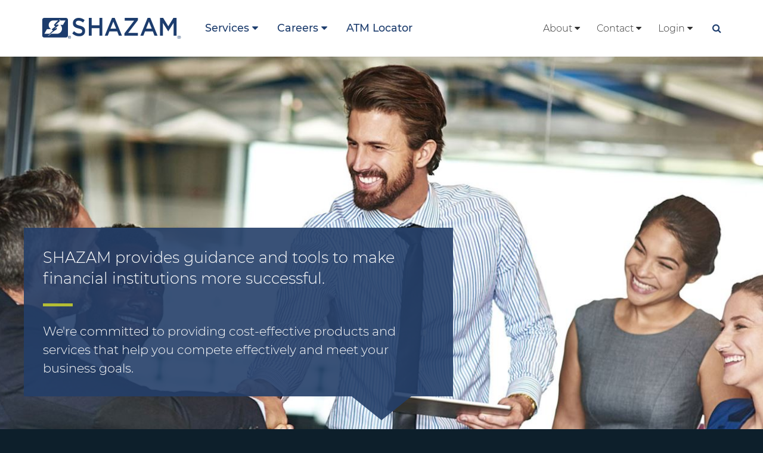

--- FILE ---
content_type: text/html; charset=utf-8
request_url: https://www.shazam.net/
body_size: 43001
content:



<!DOCTYPE html>
<html lang="en">
<head id="ctl00_Head1"><meta charset="UTF-8" /><meta name="viewport" content="width=device-width, initial-scale=1.0" /><title>
	SHAZAM | Financial Services and Payment Provider
</title>
    <script type="text/javascript">
        if (window.location.hash) {
            var hash = window.location.hash
            if (hash.toLowerCase().indexOf("startnewatmsearch") != -1) {
                window.location = "/atms/index.html" + hash;
            }
        }
    </script>
    <meta name="Description" content="SHAZAM is a member-owned financial services provider and debit processor providing debit and credit payment processing to financial institutions nationwide." /><script></script>
    <!-- Google Tag Manager -->
	<script>(function(w,d,s,l,i){w[l]=w[l]||[];w[l].push({'gtm.start':
	new Date().getTime(),event:'gtm.js'});var f=d.getElementsByTagName(s)[0],
	j=d.createElement(s),dl=l!='dataLayer'?'&l='+l:'';j.async=true;j.src=
	'https://www.googletagmanager.com/gtm.js?id='+i+dl;f.parentNode.insertBefore(j,f);
	})(window,document,'script','dataLayer','GTM-TJ4JVN62');</script>
	<!-- End Google Tag Manager -->

    <meta id="ctl00_metaFacebookImage" property="og:image" content="https://www.shazam.net/webres/image/facebook/og-image.jpg" /><link id="ctl00_canonicalLink" rel="canonical" href="https://www.shazam.net/" /><link rel="apple-touch-icon" sizes="180x180" href="/images/favicons/apple-touch-icon.png" /><link rel="icon" type="image/png" sizes="32x32" href="/images/favicons/favicon-32x32.png" /><link rel="icon" type="image/png" sizes="16x16" href="/images/favicons/favicon-16x16.png" /><link rel="manifest" href="/images/favicons/manifest.json" /><link rel="mask-icon" href="/images/favicons/safari-pinned-tab.svg" color="#7b7b7b" /><meta name="theme-color" content="#ffffff" /><meta id="ctl00_metaTwitterCard" name="twitter:card" content="summary_large_image" /><meta id="ctl00_metaTwitterSite" name="twitter:site" /><meta id="ctl00_metaTwitterCardTitle" name="twitter:title" /><meta id="ctl00_metaTwitterCardDescription" name="twitter:description" /><meta id="ctl00_metaTwitterCardImage" name="twitter:image" /><meta id="ctl00_metaOGURL" property="og:url" content="https://www.shazam.net/" /><meta id="ctl00_metaOGType" property="og:type" /><meta id="ctl00_metaOGTitle" property="og:title" /><meta id="ctl00_metaOGDescription" property="og:description" />
        <link rel="stylesheet" href="/css/font-awesome.min.css">
		<link rel="stylesheet" href="/css/montserrat.min.css">
        <link href="/bundles/css?v=yNIU4Y_lFJl-OnoWLdPal4eCEvxW83yM28SXWSEwjaI1" rel="stylesheet"/>
		
		<!--<link href="https://fonts.googleapis.com/css?family=Montserrat:300,300i,400,400i,500,500i,700,700i" rel="stylesheet">-->
    
        <script src="/js/jquery-3.5.1.min.js"></script>
    
    <script type="text/javascript">
        $(function () {
            var images = ['banner-1.jpg', 'banner-2.jpg', 'banner-3.jpg', 'banner-4.jpg'];
            $('.banner_img').css({ 'background-image': 'url(/webres/image/home/banner/' + images[Math.floor(Math.random() * images.length)] + ')' });
        });
	</script>

    <script type="text/javascript">
        function do_search() {
            document.location = "/search-results/?addsearch=" + document.getElementById("q").value;
            return false;
        }
    </script>
    
    <script>
        $(document).ready(function () {
            $('.login_links').delay(500).slideDown(300);

            if (sessionStorage['hideAlert0'] != '1') {
                // alert banner
                $('.alert_banner').show();
            }
            else {
                $('.alert_banner').hide();
            }
        });
    </script>
    
    <script type="text/javascript">
        jQuery(function ($) {
            if (/chrom(e|ium)/.test(navigator.userAgent.toLowerCase())) {
                $('body').css('opacity', '1.0')
            }
        })
    </script>
</head>
<body id="body" class="home">
    
        <!-- Google Tag Manager (noscript) -->
<noscript><iframe src=https://www.googletagmanager.com/ns.html?id=GTM-TJ4JVN62
height="0" width="0" style="display:none;visibility:hidden"></iframe></noscript>
<!-- End Google Tag Manager (noscript) -->

    
    <form method="post" action="./" id="aspnetForm" enctype="multipart/form-data">
<div class="aspNetHidden">
<input type="hidden" name="__EVENTTARGET" id="__EVENTTARGET" value="" />
<input type="hidden" name="__EVENTARGUMENT" id="__EVENTARGUMENT" value="" />
<input type="hidden" name="__VIEWSTATE" id="__VIEWSTATE" value="4gAI5Mo9BQHoT/YB3AbBY/eUYbDqDi6gfIwR1eytKRwSSIJ7nNXNgMT8h0j8wgW4dL4givBYHIS9OEX/QYM/5ns9eb0oPCJZ1kx6G28zDCusdjoJ9x5y/tm0Ipobd3THHeO93od8bePwGNMF8c2IdCbqm7fHoNrDnCOpwJnXY90DrGVLVrWHFHLDlTDb490/7V4FfyaRj/BU2OjaL0GRUcWomA5coVbk4q0ERGTllYlpt/n20MJ7ze75ppm9RBZ7AuL/96tuI3upFmLSR7XD0bl5tBbbWM5Hx0xJoISYGEzB+5ytRXydaEgDSALgSH5QqsSRjmDzRVA4sETPtfuQaTYFNyA0FcJN2M/S+zYz768Ey+WJTHaxG4MizdtIFpNvsmwI6N1A/9T5tu6ZdCvI5Mq/sKRlqPqajUBzuAkPsNz8Ylsj2COzXuGqXJpmuPDaZFINHaMfBBAzc641vIjSijwshxwdYLpSsU5pqcVqD7z25k9BCID9hG9IkiHR9Ki4+CrXz6cqQ9+DsCqsHLNpDXYboSEECW7XHHQ6bzl8tgBx2bn1Hjlitn4mFZQJ5U2HtFft7TX2v86R/LSpXEtMRJOfNPwcphN0YuVvjxoQ5OrCJsBZJ6BXVIR5jar0+7L/nc6fN2Ec/NMqMtXfgbP/mFkpEsBFpG7mKHQMDGeMeWK/Hed9Vf91fHwyoFO0kvFmWAYxjRyswVVduL9vhMd/TrKZDYC+F0UN2Ltgkt7efjlEl1PYH3RDwMl5pple9W+8NfDUqpRXebkhtGLRTwEYSe0e64qnENnR2DN0yoHSVRY0jef402mGfMAwqR0ewGIh8HgURkJH+T6tX3tmiedZBqJsRw5F2/[base64]/dK8ncCFcXt68o8BSsVs2IL9L5XPQEyW+PpxvhlAVvvJWccihQ//YyoBIvw2fYDZDiBAGFBJUoTnbKpbnQ5k5yfbAm2EnOJD5xkGVukzfTj1KqH2gDZTEeGcuNwKBrJqSKgf7kATcMPeYrVenNb/beN0JcCynundTaNGdbWT+E7Mjns3yNonxhCAmB33D2uuIj8bDUHGy/5BB052dr9HNkrk3S7azhY6Mh9gqTGJwPLiASTrgkxvebC4tXsC4EUnAddv03EihrV5m4cHJ1UNKy3tUCqI/xcMo2Y0iVOagWsy2iKIufw1nyFsrIVfM/7Z2O2WZQowde32fAPKmkd1KiA8QqtZKYy+rbnfPEyGpIKFH0rSvZkt5YpRbJ4NvsTbmLwE7RN/izx3K8zmP5tYT09/bhKAcT/lPfC6JejPBkmiYbEQ2Ckr22OW3Uxf/YRXkAfuYT52bhUyiBg+0KmyyRC/A4uVUH9FNKPVxNEEEUn+Xg3l5/[base64]/kf6gq5GfWqUnPfRUhzFQyopQXq5NH+vZe93nOSlqa1oXdQ7zBLGSlEQe83L9gtCXfy9/ir2qKn+6QjrliWC/+WFMYPg1uPdZ/pJvZ1dfA92Iw1WFe0ueAWtsAqWC+ZND46hEm7GkRLPqNA/T+ytNKzEtqStQy3qxwkP8V8O+KLS7WXSaZMH9e2gAP3okGOhh08WYWAzj7xhVfI9K73rtcEiQ5l4Z2C64CXNS74n7XmrdOT/BCf+y4i+5NBXq8I9OTWM5ludA8GvEJqghv4pQPgbfJaGgciiN6+LNErfVwh8uqZpm/I+EzQpVGXy3/5s5ILElCNkgC6J4KNgQQu6pWPphuMZRdo+d3NB/veKEwilGW9HldYn199mSndGBaJ1KhqhybS7fZADh/pSuRQ1bpxKT783Ea4XxoYEp2WuclAK/nIHYhFVwWsmi4iJEsgIRlvDKaQDsWDzl2Q5wLetwFFrs69cPZcZTpZ0os0IlP/yLJO6w342PKz+4KxIPPyWS2K+MGh3mp0VD/RQZHQILbF+B+7tkQST90N9MN/[base64]/UlmB+H90LiU2+rBFx/n/76SAqZ2yeWnHXgmUW//fGTch71lPb30rs9CTPmTI0IBWAtmQuEbYSHlUpM0KSdbZwDcvImJVfLNIULeCEINv1C0giuivHfdxoCpCX7QhxUJTHmb5sfjaAIxbt4nvPPUPrBUvwPcdVqJdiSJpyUK9u4q7sN0ntRbVV0sGHt/ok+8AKOdhrWp4348LSMUD727E/yN5gPiljpMyQ78QMaNW8XVR+kKU/WOyAy1SqavRcy/jGuOUc/[base64]/So4JJ8VlgbcYWO977ZuoprsB2kkuYND03pqYoIeEhRk8ohO5fCMKwv/a4UqRJoYDDzNYybqK6X0FT7qP5L/nIu2/YSxCMYE86D0b551bBMruXdLUIQUjqttTi/FH4j3oX1mHj2ENxuUyRvpcj7JzCOYfJA55XZsibqQjSZElmOhVgV/P9335P3M5tkquPf+myxKbw9HOrS6qudoB92mZ9GwXLoDMR7VRps+/mb8qriyO3fyqOUpgVF+ZY0hBRdT6y0g7z9hJr5oLX0OErJy5scbElOqfXlOX6N4jFw6R5XRxTqhnebU8m+Sx4nbpiTuPBkukAzEUmvJl2u1ptcW/QpHsYAxko5zYFB7cP+x2OdEtFyFnPg55DFPIxfb1DtGtSnPyZL7NmZXZpHPP7fqQj99hYTpBeN3j6zTsYxd2L0Wv03ZNoeRFFhnOu7PFJHzIu7f6eE5GEQh3JI+XKqrtW5eAk3dS70AEZfvbPS/ar5b5gyoshVC/hHg29k4sie31Vio9qenQy7ty4ZxkHC/PNTYchyus+kH4dVX0Q/fjCMPcHHGfdZOMZZEUCWocoZGUH0n9PAy/uPfRr3VtRti7IN7gWBGFOF64BKIAjgJ08R+MROKQ4iJN5FCJ3zS6bZDo9BTuPD04XBaAXt8GpU1gSlKzJnoRO/D90tf+CJVrS6CdyRjsHqvMUEEEIomKDvccXcQMiJJlMDFbR2SraRib6VJ1SHD2WfupY/1d1yGPpn0Haptk0bMx5f1H+Z1ocIMDpw5JT2uljdH1jBMf0Dfg9ol8MEwR6LcgQrkBCOsphz7lcx7oGeAQTXP4NFm9tA3EtG2RVUxh/oCiHJC0BvuiJiWXo1hvP5F/XliixkAqj56WvVayc5Jwb+vXkJv0NQOXh3hYVcwdv/7q+YbDWg9DjxFxlU6Qh+dDaJP9jK/ukOxl5NJMjpvxTglEU7fKGRtne+tXV5vNPasIhBliVYA9Xd4uzPtK+LHXpb8ub4DfZFX30Nxn8yLcKIitVpNGyPJ7MLkSTRDK50pdyL0hh5fV+71b1pojlnqrbxSM5CzSFVJDWtb/jn9Yd7xmbXNOgipQU3MbRWi5Al+7fEHR1OAnWyDPclqqs9BtDn3uQFKA7Xc5UhvcpaX1w2pdcbVvghoSNxjYONaMD9SQd3bPFnliVGZmL/lMQwvj4MD+hjdsR3uywAH0yG5YxaiATdoxfJrBLy2gAm34JKPUt1w0mtiH+hYJBP3pKfDD+6JweWvjpVu1zFCKzBGeiYR9H4ZzyfEh6q7lVjz5N7WopvIF4X1b1jOItXUqa4KYpM0bZXGiL6d/SpAoX1jYrqa5I32zC0FO1sgqPioYg88B0TEoS9Rd7oUdYmnTcu/fIIlmS73vYfUypgDSR0g6CHgrT0g62tDxnJvrGlFcCl70JY6wszAsrsR97DpbdfvCHamPDxYbZBxcUK7WofHDHxzDZc3g4RLaa1PVrBbCeanQrpW96RzI00ioM4RjmWbYewm+E0syoMbzXp94kzbENkbVvDSiurqS0cZmqn7ThxSf042UZQFu/ohbF7+1+uG1J0/OkrCMpn5ZmBVl9UY6+UAzFRQ+QgqaKmjDo/[base64]/VlSFPJr+pk7zpoDt8ro6Fy6AkWq0AcX+gx59GVnYl/u6ud+wFR8P3ufnVDHGCGTk+Es2Ri2kIY9MpIg/ibt01x2DHyyQBKfA9KKF/kImUHm4wMaEXhEE++siU8JWp1hx+MUfhXQ3c92b/edN3dpn1pnnTTf2J+xOA9xrmpAookPZITm+ypm3Kqd0STYpzZ6sFbmH36pl9LItYWkGdJyGCsOZHzdCKmqsVc8gyGQL5I9CnWPfVKyBBYz1yb+ACaqDx/m+I9+H5vYVDA8SkM405xTtH/eRoE8sjOH1/gFMBryyoHlyiOQBU5egkva1nz2zDf5JrBAWWEhHHygZfuewFX446l+cssOQEJgLWqAuiv/tKYRbDPnO0JhCE9vxyUEU+haYDBrJjR64hRavm5n+fz6Oudo9QAxosD+WmEfKJpv3bVQjRzynYXQbv6y21puCfpzCBWFJlkhr6AywHfj+7sNKTrsJU0x2cksEHh8+Ee91XEwH+siithx10CYR734V1vdL3V2xSkzFyxGHxDH9PI96HmaR73OLjQzclSnYsD3BGm73C/J+bEYjGBby93J4kIggBfDqmsAWpuBO3e4D6l16Kcjf7IvCpYysk2cpe92Hd/zEnN27OW+iRsX1oBQMUu1b3TmdD5fQxzDcqoQmRx7nEgx+Rr6H/9nNKgtrAKmfNukd3Fm5/[base64]/pQz/THeM+eUnRjkgmWWtFUZvoMlq6HzTj1AuTcJMvXuqwq6NHVYOrtV9ASoJF1faKAU7MtoQq9gNA18/5Mcp18oaVRDkMy6FLREynxACYtXe9DEkCRcQ3YKk0g93j6C3FvCCzAqvZsd2mHq9AGelMw3h3fvMaZxdtI5Zuh7PUDtj929MSgki7SoKhWVt5xgYH+Wlf+I2sWPavlLEUIZBoFxnuoEK8ZCbsBLXYSQmhUYGm8Tboc9Zy/1M3Li+aN/z/syQYw1Gwglz9jmrODWMacAh910tWkVB1lvVA8jwz9GdwttKJbERLBp3Qh+lrhEoAT0yOJTDLcU044Bwrcg4C0CwX51Bj8MSYydve/M4Sj4iRi1T+OEy6Q0/u7xe6ndZ5HJ7fJCSYJ7jNMBJflu0mzj0l5UnM2K7C1dtxfRmagrqLELCHmy08dYtWy0LTTFeJG/GOCs8uWI90/lhOJskn699rphzaXtWCo0IqywwFncMqOMZ1sEbDQSke+kJ7XtzQkdETNOSRs6xUlC3Sx8Yby5PbV0E0IfdMhNMAjDoFkkwekG59z8v+fViGoNRUcd8to6vvT8/ItcEWElf2OKJyN3RKtVsLMNoHozBj8wy1jwXIQbo+S7ihzGibPApqPxNKVoK0Ss5HL1NsbL/69O996vqqNQ94+oac+4PrjmibGnp0Tw8uOYT0eHfFRpfK+UXQgXpfkIHsLaJN8w4Xfk2L4C5wiHeQpv5P+Thj09WJyKBiV50MW72g9MEjGIwSQuDgXtscLsIr81nzhnOHbiAJDi1HkD84IkNaMSu3gSX+hkQqlPUXYomi19kfniubxnRV3a/Jj4q5KwvFnWXWTpOOPAtBPcJNEGSkeeJLnmaMYZ6ftzt/Aag8zOEEuO1F97Al1IRnHMCwT26m98RRRJjKvRmLMzBgrPm7LEDEhrHLGtqgosDJuE6kRxJZlhWNU7fvrpXZfPYiv6dkCowJm+EjCro+PG6UVMXH+xbqPnDNUbkm+iswnRlRjnr8fXJp1pvCWm3JPqrdSmDqcjg82RpXJ4AC4Lz6H1ZGmeNMWytDicv9/+3n2WxLg4qMlgerGfSld7/R1Zg2q7lH2FS/QySX1lu3QSzkHSv+tPD2OpfbfeJF96fNM1hbbIM2ImKatHc10ydisk0936XB1LDdnLGUTj3bwdJCv9079gw9VFuKoVBlYFE0N1G7G+DfhWqfzqHnKUFK/[base64]/iVGLwSOsJssuRM5bthBumCJu1psErO4sb550j7KpOqJzb8zFDY4PjdkvoHA4Evuju5iZhgpx4Ep0WkeT+p9ia7jy/MLIIPZg9v7MwRhmbj6GTIEe2yWe5Ho5x4CsBSalGTzd7ftZkztf9kNFi+6bsd4IXImf2/yMl2vGSoSpPFeeSOaZobczuNJSOmpqnWeCog+DgYbj8sfoRtExlyUKg0u7s/at8QR1xYsbkvV9sn+WYBXF4EnShUXC61q6YDe0doj3mTAhpMq+aSdq8lvtuhNntJIHmNpQYdwHLi+Co81UAc88ywJGkjwoI9uVt1JQlBG/5ckhjXVdsrG9Yz85fMiJRRstD5dola4DVpIpJudRIKp/OIDc0BoHvMgI600N+E1nRHhj0oNW0KjIr/FK/2IHBRQPlCTxiWap+P4GjFRvyvePKLgGfj/xb/PU6uQn3zOdFtVmwezoCvih79PXD97iun9zQLMCsoHQnmNeZ8i6bfRQNQOxreR0rjeUCuMV7Y614mV062iHJnfg4YRLNlPaK0SUnwtaNU/+DK+KCGx6RTB2aS1sZK75qitFRLOh8kEJRqTfJTtloDCRzhTv9VvPlb4aT4jpsSfFVmLuolC2Ckz0MbLfbJTYo85MJCgMcKVTPe1/rxRfr71fFqgJIVQfbV/t9TNBGu572v+PPYzDiBqR/[base64]/[base64]/CeH+bUf67ejoQ6epMyC+6oKZy1eO7PEhmWVkBmuDbnlkUter4Jsem5dAy4NipLNe2JNwEtqgbkMOrIAexwkupBgdY3mMsBNf+nNE49Hp2uBLPPkm6JxR+UDMDgQEECh8/tOPcDq7JBhtMqnuLkjVEXB3IqwJ1XX2EaqTfCANEVN13vGY/JhVKTUB5E/5RHrPM/kJ7qYGIZbXhlKLsUp0DmtnRjqKlRFMX+OAlc+rSI42cXf4LtAu7JrJPWfBTNxCz8zFsVFiymKcjWHQ93NSd+UfKLmN7icx5C74wHfSsqM7DDtIjv1t6MevUDmLJW3Ctg1XCbUk/mC3RRfZk2pZlu+MkuK3n22qNxi5KFzsVIaFvSoT+/Lw3Soy8yVo7u4e7PDBL6qwJ3RXF7EFDV7DajnGdVHrrNlLLiT4+tLKrSsAQZ+rsUKbRIO7CiSi4OSVjUWk2iwUIlEuAXHL19mj/RyDg+4PtGoDygU6ykS7WZdRuQYTNOx5MXjUhOzYwYtdjtEhF89vfZGM+jJedubqcE6ezQjH5+CX0AOaj//09nBM0AiTgcUUcf+O4OxllCiSR1V/2E0yWR7CGsTMZ21j7dPcluQgU4lWNVq1RBBzlWl1ge74o2dOLPgZJuYX6e2JGshniUZd1f4vhK9+Ca6mS1RUQNvHTFmgp/zsvZNDngu8iv0EPwgTqNyxYbpV3eoYrqWFwwcpS5/lUGeu5BByJh0zR498xd5S4PKeclIoDBUshQewrh+Z+J/vNrsmJpHVjsYetw35zXSNBaP3V2Nuj9eor+tJub1GxW6JziuLqf7psp4ZAGfsTmbfmAdzK/[base64]/vpol8l+TiOGG2ngqdkwU071XiIR4BqGz5fsHu395x8qNNTrKinBOoxrcr3h4ftJXVuUwou23FI2vsd5M+hfONBuIGackoECTf9fTLmwxSe3hms2sFBuvLyNRC/GG0Qbo1g23n4tH0hpJqLMk7lbifxafgzvMnRABUa1zdupayLov642t6doN9ql77bfzqtMw/[base64]/JHwJP6fdyK8W2BSUspYXtqIhloW+AFFTFeg1Z0nBw9nTdz2eka1Ok5+mQQEhZ7oipFM/w62zek4Bm/m2ZN6K7ucBPuE9hEYvMpd6UKpqjBAhBOwpTVRNepCEy0XcFw2LQdmIC22GfAAzbLczHMo0/[base64]/MjLYWnfPmKes+Su3sxyNlHpOCRU6GjOIZoywpn1dhoEuYIVd9fyuUY6lEHtvIHWEwiUZZZ2Bs/G1DMBmwIJTutiR+sG5rZg3lml3/MFAL4qWtZPgIfkQ+KW3M5OWwqR5iHFhaE6dZ7hwLbeXTrqJsPzGZccjSl+QHgkpSl9nJ6aGCa2sT0fPRHNUmJ7mdbjOFToitmqlBOrc3sFTSiotepNsCbOrjQ+1G/cuCXD4sKYXvYWKBzZfMeuQvm+A92MtiFc4w2mxLZjdIKLjXeHNwaT2P2mzRWwxm7O6O2X9NbYSinniYFP8Zm02GMT04t0fQe+o8Nh4pSc3VmUlobwMDXB6T5eiZBcSWk5kWGdM/G+RmpN3rWoG1qyoijfJof75wxi0x3rrCWqObp4KIhYF2My5rb5J1Y2EI/HGMcIhwe7tEj5qYpKeOz3BhvtxxW+1XzCOvz4fIBi7GSOGqPKszTzmHl1kQjqjibW4s5pEo4ol2S8/45oezLsvFCBXBlpb4Sd+si3kNBDH3eEVp/L6kFK4t8/[base64]/Zv0JCWpEe9Cr9jU6MT+rN7es/vENaYcuJfWIr5mEEpzjV8+I77TySAtCcWvLduTu7IKbr2NSgfeOot/A5cVrDv+Q/9Y0gI0wQAbjBOvKXqQSadub6Pr6vh8KPMRb1uOAhfqIzD+dEsEF2fhNdLZlZqeU6AYfdfkcwHcxEctlzE2HxeOfX1sUolfXcpH2mahjoVIuuc7dm+bKidzXaFxekqu00H1tvUyeyc9R+ph/qTVZgQg25tbxJahyC8vKVijfQFUfLppdO4p5c15dfkznjMf58TL0XaMryctqT2x948f2K6BptfDrREdaRJrXmgvE+7iCjedv9huDbwXDQV4j6yH2g6XxWHqM4mMxnTmZ0z9uJMqBsdHFA2lwZ+h/MhAfZELKr+B6Drd6dZF+T/hL8CRgSviY/9h4KGO31wwK1IC+UE9j8y9JMFzU0kc3EkqZIQE8/+AWTQts7XEWBgfmWcvc0h/[base64]/0Bh/zEybxkFMuSuzmdNhIsc4JTBCsXs+CZBkV0+80EGk3fMvQ1KqVvvasgG8zMU5QXU8nKwTjM9ofLw1uovyWYowFJZHOHFmDt6yHf/TvL+BWN8zqHol7jZlPhFGdlJSnifsVRt453/Ii4iSCa7bpQdRi1NZZNhLWwDWbGxoJ2SfEYVnVDuN7WB+s1B/AHU7TYWkFzViIDW5299UL+DMzURbeHp0UbSDrA/vyNghNKeRUTzHLrXiGftaIMACkL/[base64]/qYKtx3n8up6KJLjYfdZOgP+deRknAddWb6HwP4s772GjLS190aZ4WBnU3wGIW02dwOD9aN61rHYlGbaoatUR5w6nCBJG6mPrlj4CmHasvn5M3y3JF4sLQPkyxUpF3zcVUu/wiSvVSJQ7+O0xQuIZcNJLmiOttBLR33MyJu3ydrdj568F1guQasKCMnSNmqvN275K6/Q/jLSQdmWOyhEpKEgrHCb0mlbC08NZuoY9y2LIxqqS9L/SF70d4A5GV3cYfOqXRl6C/9NwwtF1p/ICmNx1fQsrkbP4XX0Qgdm4ZdUQ6NpPuRioLUc5PSxTz1VzK1fe24LM2pEg69FTv7j+2goOU1f/S0fiUiPmyW0gViqGUyRX7J+zbusa4U6fnbcJVgoIhlVZhuhgR3Ub39+sEolIG0bCf3ZH7RZbEVAsigkfeECfDbicmzQgtwcpxqCrH6HNAqua1X/fexvgf4X1A52Io6hK1CqTpKbF2+6FyTxjziYfu82skknjDkJIUagevoAhu+g1z8c5M7bNdw3dSTJURL0nu/62UJzI4V9C5H77wgAl04XqVeyUWL1B/rCwTObvNBlxF9bz8x+kSYUgSoYnNcKsAU8gYRGidXnThJrQ1vPclrRUls8YYT+7H/tM3eERgbRp5R8hvGTUP7VNRhpDt6NNON27t29NPGLqWR7gBX4DfyLFZcMVxAGCoLI0vZSgBp/hcrFmnVX+dIv818N+LHBvCCVI21ZFhYB3yvm+Xmx5Tz+LckGUAlfo0Ul0qpB4z2sG5TT01u5GHx2N59PXYt2q7/lt88+AuSzPOVMvIN0Xjp41zw6Io0UyrFmEN7HHjan+LTiX405zKUDDQPd8LB8Lwax6aSHJvldOJqCcj67iPcWFmTqr/7h+vibPTZRlCdTxjYPrJDG0CsqF+efzRCCa3ERDXV0/UmsxUJ9rxmCJxVtsnyXE8dV+NxyIsg/+QybyEg5Ux+lFr/NckaA5/tO+p9ATKBiCslOpHTfttDrbjAas4eIk2kOQvHPgXoVOCVaHhG3iCSseT8l++4vxZqOtK8dSbD9G5KK5YIB4U3uFSKixsIRqmzuhQwzSAQlyfIdgzwbBTu8P8z3S07luMyhqddJ/3adk/UwsyT34O9WVbZ462Y7RLRcCZO+Nm3Q0NO6+AYnfGmrYitg7AUpNT8/PazwmNpq/++xa+w8s3A0wblXdbPLkyRzX3/toutfgLIqkOVFyLZ3t5jKudaGz2/h+caoH03OtWgfjT4vINaq9kpjN6sRowLpkzWgkRVoPlIE2CzHxIIqQyI/A/Q1N500hBr3rPLHwTOfuW2g56LcCmzz4+IEvloEdH8xtq4ljn74Na76qVeUNN8WNYqI8QI3oJJrXy6smUqWIZIeDM7IjTA04//0GVgwi4xRPByrwkkdtCmjXE0SCj1Rr+19jnTrWcADD3aObG93w8mB2hj8PNMslzhLCRkpXv/mRXWRdS8FjVtQT8c25Bzc9Q9UKYNE2ZwbYmD6RXFDCXxbXK9onuqxtbSgizL6Hzaiokhm3+X3HYORb5ZsM6jb9VExooW0zMgcLDesH6KPf6hUZWMbcs115i5eC3W6QC0YAqvR5K+pZg+iq/ipRWv53i5RTENcNKDCT+M6R7vNrHbFoVIXS+ONZcJvVQ99U6Sb2YCVAhV4kZ3WeOSU/9bp5lidlUhU1Sw098gU0J9AIeJPy7GdZQfAbn+m417hAX/zSyIgbck2Tbh/wIyyPRZ5vUEHeAfEJmq+YGqCHUzHjCbKu1wgQ+xPkejtesll3kJLvFqt2/hj8VnnexhDWb/DhiMvSZZpWob8dHEZ4Pa9oAzQRdQynPWApHMYuYET4vhNz9cHlmbM7HETlQR+4IMOsmzWs77SBIi9Vrf2P8rpxlcmqi6dMY/GWEFooKmAUOBMLciYt4Y3TYjJVxte/IzQ4UTrAmQo1q03/[base64]/x4Gb9G1vAIaEq5XimCjlXDTM603ZuW4hztzSRGy4X9jPyHXIVacZAijKoD/8o1ww9eAlmDqFZJambRPA6wQVgNDAfhYqG5V67NPY+fLVUHHVW+aLSl9NUMCAnkdajkVWSrEOa+q8i+S8PTAzWW5AP0MoczG7F2Nwraal/K+JzM9lc/[base64]/IesjC7FLZfD9DriKlEurAySkEK3kW4O6M/V2OSnrQOYtoPDA0qcqocGf5CtcyKco3ik2KnNIazmRtXs+6BBvJE6DoE9ju1xWpPfxiJB2bu/TOsyin/UNVtwhPMOBgD5kTBOf3hOWuPEzEpot6xtoYhSmClAB+duFXMVv4k7c8d1hBDLUOlYYL/y2/v4sSzyPa6tRX1GInvK4xPD1430b2mkjyWTSvFL4GzfmEYSVftW8/FcRgV4dVNp0I+BQlZw+JoYunFFAPMZziVnhRFxV9vktp4iYhGNLYxeCQ92vA+nCHNA8PpIQepMb5j+RMaNO5DCTTaQAFAL6IYTDgOoUyFz2lhlRbQ87gn9C9u94e75ckDxov6O/+r3kokWwi6JlhB/iDePG9Xc7moxe7jYj9UZtzV3GcskfXLm/QvKM/GFaBk0LM2CRlHvoTlW5kfuFQbxPLVBPPegp360FafDxLTH7OlrOny4H6ORp4Boq0FadFP6FZ8xVUVBxHZzYcCx6MgbHXsBgPiWkPBBE1d1YodpYB7Z6wxjrMTmIdCZvU9zjZmHg/JYb6jnyN2gNBQE/hE5OMlRFC3KCPzfsQQi+xEUjeXJLTOqCpNqmA4Q64BHlt3JdliohP6sYnZm0upQkgjPBUtQtl4VOafGptDLIugxzzzc+HLzgUUu3v31OdKhgM0arHG8brTg3aNlK+TH0GaBEkRmKjqrxruYZy5GJKTzl+dNe2pncTdYehM4oNsNqK/uyNB0xJ5835RJUojUL4hu8w+D2zO7YxCv0r/r4XidH7TbYTlPyCYpKL9nvCav+tg/5UomDxl04+NjQyB4KMJlQ0mOUjwLhJIwpxij8rtpsWPmmUV4uHkW9rZ8TjmfhG55ef0brqlXnGVF+XFhSyuJFLlHoAAc5rrga/Ai1ALF8m10W4BJ89QAK35KfuhsseBZw+9tB7BfYjauROm5E1JQ/OxtXiBqypdZckU3psvr+BpcYkJA23TdtoNuT4qpDzDrRcITbmE/gaLRRYQwe/0BZF1Jhgj6wdr4tbZnJp/[base64]/1SVdn5U4XB5G8d4ez6GDzzAJOG/4XxY7qTIGWGodOh6ry9SqrpvT3b9k6Dq/MKMWWk/C4nh61CFS9/Zf+aDiByVLbuntOR7za8CJqTgXh+Ox8xT5Zb7HYfJV6IXTwhHNLqoAb9GRuA9lq+BMJibMeIXQjR7iwV6rUc0QnH9qsH2ub2N+WtnzuA2ru+apTkQ+gEBF9zzNeqGI9VpEjuaD4Pzi9PUJirgtKCdfO+/h1bOn2pE0QYosqymeiRpSqBIQk2hxMWKY/SlBOg2rv+QCAUlpRw4QoLKECZ/8kFi5o1VIG9CpCmIXVj9l+88nw/j1ZyYdYEL0DRaK+9Y4KW29ehqpo+nRWUm8Dy2aE7iJLhbBH2CyXUG01UDM0AxXhFYER0k2kgsqT8TgZDZYklBYJqBO2zn9JRe1veZXaBN4iK5mkGUP7cKzVhrtM/eFc1l7bVgbd4yevC22tP4eHUw9mnf16P0Bi5jXRYd5jW531StjiMAnbio2bjnUzEkww+1BTR975jYSphpYLwoiHQxJSSKm4+fxpYdHwyZ0U+bu0rp5JzSI04upyjbCZi/iPnPz6JNNh8ZG5iSSRKcpGhXXIKzpiaEedVyyb73cde+5RszylkU7MS5WAarbU3aASiBAiLn1As/wtzc85qZaKXyhALIALPeo6upEwbbB28Cit7BxfwFUS7vNvOH9tsFW6BqwR7XlKhV9e//ivyK4MhHRBq9um7EpJrA38/ZIkvcGPUIi7OC5TQ0QlY61tiNVHB9KCObOxJd4A3zkZgYwfKp+tdo4wDXG/mCngnKNMB4QKwcVYBb3BZ4kN51J7H4sPPKmXKVRq/3/S38Sf0KkljYR9CDzGA4c0ZzOUSSKegLRphBw23fzo/DBzDb2L0cxz7vPQgEY7sh3A8XJrkD0bIuGJMzV7S1D9Lltuq55Su8Wsa58L2wAuob6B17xZBG1dv8iwBlSBltYyy9BBO8IQ1HDNmJsiVdBO+JkmzYjmvf1wsRxV47VBuhnt7VaZTlwYZ8NpBxrzzInrMaNZGNcn4c/Mngs+divU4juHBVktXE+dvTnliPuMOaS8QzjXAisPU2fTuY6IP30SSk/Kk5j18IUvkL2P/iau+01U4i7edbEpB+EuUPQOZibetwpn4JnKTcgscnZoQ/CFjrqv4UJWVguYyZ51H36ZqZgGExGkvXC9pYp+xK1P5gSBuGfArr9pOPAGRgDuntQMPJomopP2+UZ9IFLt/aggUhnIVL5okM7YuJTIfCipOBDlCP3GKf/SI6ZgZy670+RLS92RL7q0IpMKYc1d9gAawBklvO7pdFRBW7IV0/RC0fvyGUG/l4dunMB3Mo0ElUu03eOaYpKqcC4e2y5VEPcz9WETvFqq6ppDZchrSqc4j4n0jadb2SuMZAgGes/A82xTpyidHRT3oCRZM472oAXGLiD5DvNcEwReSCiHwU9+m8jVpqV/K4aH3dHGDE73/x3zZLrbexZ1ktPfFB2uW4NkaMY2Ik8wAJSdD5cKgISTHXuXjrxEuwPdZRDw/[base64]/hVy31asEOE4ohLxuPPNdAWnqs0JQCgEpIO4DfYvyIrwU6RPI8GmrgDGMMKuYq9nE2BYKaRsVXZiwndwIlSn6usSx7VsUU79uuokHSOQvZMMxuL6rMGd4cvQFYPbT7dbeVqTJ+Vw1t3reWxetyA8epoye/ADYc5zOu6sc82jF9wfO02Yd/72UrHIWbVeUtETvTIgHwswKp+BmjOV86F7EA6WMP3e6hn52P4EoexLoAZzXoJtcdPyeCIamQVYAqpggoRN8L0reWRc+QClvmrnc2RTNJuw6lZSAt1qdkyqlbSJDwq2DY5sdo/Mrtwzy9pn11JT3REjlw2/AmRicVoDzBATRbvlT4a8rNqhaXgJy0MQc2kWwpvukrslSCrl2E9kNBvB7LtSfAABV8l945ew442JK62iHd69/SIoeStseYBAU9ibR4aaDk8+wQfDPHTwQieuu+aOUPv1SgIaJf6ANpheC60aiF/Hpg5U3zfX+3mCW1ISw+2w4VGI+0AVg/QB3AvxQEgu4V0s5bKD2o5vw0VqQter9PhXlRLmpQrPA8WWPZVMmxC1gbbBLaSQAfe4qQlz9/UyPp9I3FTOEhAbOUEcP2t/MjsIjmNUrb+JyJm2x9t3ISoIY7TbV9PDpIbkTJLjDDvZx8tCHXe3UDbtdQJ1kTEHSb8VRBQVuh8q/jFtwaZZIn5BPY3SeXY0QRaTZRemYwCFWGo7YByCofaJa67entadjrr3vmWv50EAP6f4yVAVi5OI1vuY4ug6MtrQdHoNkSMfFCe0z4QbTqT7yHzLlm5TZOA5OkOeNlknWlR4F2BLTuifEY//g6h6wNC5f54jQtChxjfbB/8b7b2QL5dG4zC341+ZHDy3j9W1f+/kWxE/[base64]/[base64]/sjndk7aF+gJbtc+SMzpgzTiDD9+roIWCrnJTwl8/3S9N6oTuM4t8fhjaGmEZyr41X8bkG/s94nty4KNeEI7NCQZi+rQyTiotZsquoK6C4+ibzj7y9zRHOFKhGoZY3Wwf2Dk9hI9MHQNBDbFPxArlPHzqFRQ4SWLlnWgKHNl7NDhGPtYRuO3CG/GGlk4bGEmvhw7xYT5sN6u06JEYgUe1UGp2WHQ/NAaGbbeVgIJGll7fiuCVI9Bj5YFIxdTLZmU6TRF/EZYprTyb2BAi0y/z6q4Hn2sPf7ao3GEBcU0XaE02eFzOpcWce+rxkBZijeakBDI1nzMsHog2p9i/YYADDJr4tpA3kJB3LigTYbQnINKErwJc+tSmZx+VjaXXxqNwtFnVU0F0UaaFDLw2zKAJiQQqDV89TJYN1789sl8uwNU217NtbZAIBrbPAoZO2CyCdiz885t5RJmovIUHjavb5exECRdhk2hxoqrzAMs//Sx4xwAWIy3A3zM9or6NXvsip5wUeEL+sYkz5VGbEkXpYjGD9tiJbWjTKB8EZAGx8SvxsBL3zh9qaiFws3uzcZw4SiMf8qWnAJV1U11jyAfWmXll0/U07DmOh+Ldl/miz4dY2xs59t6uFmoMaB3MZ1v6ZnsLOoxj73XOc/7MVqlSlaUTjzf/4smLGpHAL6A7GiVIc6ZyVh150VVfig8kT9cJhlm1WvNdlOyzv4QaMfbt6lcqMlZRn+5P0p2M59zFENV611Be3ww8fWewDp/986Ox9jMvzeY1DaV5do5ujJBSOCaZHtpWGMmb8qPie0Lw5lctE0BOiYjArLJ+ATh2rSrXkRoo2kEppZlYIzDIkmGP+EMYCH7TalbX/P5zULRtvt8TY/lXwuWX/oCuU+G4TFz6FPupI53l5hE4JRfOsZ+xBOz3oJI7Ex3y+wD3g3BNJD8gg5cbQuoHJo2iMu6JNsU3JKEcv/OWzaRFIT4uB5TEXAZu5jY+5q+2U4InRiRbjJtniV3e14vJVu3FLP7Z9KeDAanJIGN5JwWHoVV3Kd3VudblbPvYL2N5/2FV18GbfRwxkEg+UVxxhdG60iwM+nM2agvaLd9ziyl+vupHYWesGLXqHR8C/taMMdUJDbk0YtyJnnA+Od8827MxUvBC10YaUFDJssgRlQtPoc8o0jUR22dgSmvFWindom21GX40F7xW0/BRU1PiCGJ7m0q1+TSgGWMOKlnD3rpZLhVGVNGnSa+akXsPRpTU/r46grJoAUjQpGo6Q28LD/CNwx5uTtHqEnarc1vNyPOQ1eEQeH6IYMokVc4w4zlgisNKv/A2buFGzWmTMFv6kwgzdHLao5KKFqxtJgCx9ux0JFe6JtI1IYGmLKTe8+Jqw2h9K40eL3p4LdvLqqAX352mEStGvX2JAX3EENl/mGG6Hmk+0qoK4dEDDaac6uFgnRs+bx5MQ4v1X9QCvFB0PrS5kQSLr1Nu/3rYpIb1HOkduwt1605dWMYQM/fOKEeiAnT7nlHC6BCWjMV2hzhn9IOu9FOotfVEicCW2aTZJT2kMiet5WKuYZWcSPaFFBnYPGrhLUMN7gH8f+6kDUms60XNFzoPra98QtpM5iRPWgDIUwnv41WMcbNkIu1SxWaxRLt9o0HNTHn4OmGT3x6/q5kmofVKY6vdIyYqb8zr2r1nsJCaM5AhRS+OJ2HLByrbCIZdnsM/[base64]/DHly/iJIFHiJPA2c5cb5D2fgVJNe9dF/O6G6QoGJRLPTeDxlzO8W7vVcUU4lMiONfhhj43pUER0GoMxKoufGxhU/G6Xx1BqbjPhQ13SolM4oa3IBfbiROWSKhCQ1+eH4kwTweTw4B0Ns6WH30KEg2UsktoShnXnx8ZYmIlsAqLBJ6t03qtgAJ8tZT0lsAA54JnTTWYI1oVjzf/3kUTE8qTZQ+2zb2Yjo84TJ2N1y6uEXLml7Z5G5olTyZC0P1kVoJeEw5hKb8jdUeQInlvZkt+4ppmpcQu+NGKhNRcc5mgU6EnBBUZoumKOcd/IiiRqL9yTp9/7IOHDMRQqPargr9YFCiI0r6xgdLFn9qj0RIY7H+11IKGBSUwbqJBQPsxYGYIS74B2t1rvo9p8ICNI7ovrLUzi3v2CMfB7gd6jJNZ8HnMotqw4vf11iGBgces5pm05c/hdfQkmfeorZtBVvnVXu4RMUvh8N4pI6OjrvNQqDiZIpy+OW9CdB9oK1MtktpOiQTKOxvMhhBtvZe+ZqZ9/AuFNQ7PRvnHpgsflzKuFGsReGee4CJhoPi1C7dMby/FZG+LXZQWfCA1ANAnPLFnpX+XWVJv7OvlhQCighfuWCp1BkrhbRnmXHr4vW/hiIe1AZUHbo/1sBkN84D+jbCylbSV2B/kpqyY7b8oUhFXSKD19Q7arVzKvhcfkgvrKnilBuRmvHxf0UgkBcdZLIDszv6/HiCcEQ1pqgQLWcxxo9A8AXBhW7JAIGQrf05gQwV79jLjKXNApiK5zgyo+M189JLqGMIl5wnqf/99px0DX7nx2RAd3EzW4aRnBd1fqUMFmTB3BVMe2rPTcYd0l6qvN+SPoM9nvkpsZlOxlyh78yrw2CLnPHpKbsT+0xvyDN5AAuTSkZJ3ou9de26QS/CFey9Y6vdo3Vp3sVeBKYhHde0rQUt5o03f7fiIYEmk/OBNrZkv08b7PSbudiTxK+TevVg9B63jVoPLm6wfJoocJDCwVY+wn7fAWM2NTptVLa3txkOLKLDDRZ27/kFqnoIA0QP8LVY+8WDoysTUooL1uD+rPFXXMiHM58UMnm9k/c+H+PQMDzucIxFfwqQlu57MMelhKfpRLUFVu01YQt5YWRS+gD5tfBOa3UL3tgSodOQx8xfQpDsMQJlnWMn5EOMRC75YAS6KDorNhW22Im0CE8eYBg4Fhr9VsLYDitIU3ycMHf2s2bjzRRpqmpXydFcM2ym4PQ+lvPXmXH8XC86QPGjSq+SXfK4/wlPxwAWw4isVcCU0GD+qQ7TGBijnOrGB7G8HN1ERtvIxxkerfT5Amhah9Rg5KU4RgMVHSPO5OuRgXPRJ9+oR5NxrzQFQjC5EtPKRbtmzbLl5v7N1ANk+9wWa84d68zRLVM89OqS+E21J2OFzQb+Ax+bz0+xazvKozh0M/sUO88hcf/J39j66pk2L5NmQwV198Lg2C/FNSWRbt7SGRMBHKLoQsTs0yePkzxXUfrrr7dlgIKrjqOHhHR+a5AR5sGcZ0Bbh2US4PzN1Qloh7AUE4Qfg4B1R0pG/QkDrbvG9pmFeQsJEZzlrxjuYy4EUC72Bp31gjpV6LjEsdTtfaBzNxcSbtpsKuFbzHd1Tx9NbqafwQVZjsI9nKGO5laoVu3nG06RZIEO/jnXRoV7ziGlCCC/jsdc0+igkj8dTu3z1+pDbL7PyNSuIkbyu1l+NMzAg5XaUiYJ+jHep4p4kIaO5qwpHVhWwBOMH/[base64]/7OmgbEaDj9dS0fxubpl0KjVatJr7WTm1UufjyQ/CiKK/A6aV95Dw5TWYFbuagA6NXRogxVDf2F3FrTH9/nGWbNeMtzw++HHgkjzKd7xFQbkGjkiHDd1lxaeu4Icv6sb7d7BfJPkvy09lSm7UdWOGtxTFsAmiCuKcJG1YCpzmKlnk2M2yY7X0S60HUObMFLUIGfbzpui6ldKjXoCPoIDSt2IhZuTu2fJFSkUQcYQ7O1i23Fy8kPmbPRh9JmeJva2EqVnT6AiBfwPo9H/[base64]/FQaswxl86aKoRTElSvnmyjKfVGfu3dYI1h+ibIVKPz2ciK5wgctbGcYxdeLIa0CtbNtgOH74Jvs7LTbRqt1AiWZtUr9hwomeueJmvvNYNd8BcJwsZ+ftffG0v8YmVYtxfjgi6LfmiFuUWfHL5aRpGYWf2fHHKd/CIjpbnxrmXjEOTp2Il1Wf8XYygdoheoOjEgQw5xOoq8NKi86B5fgVvVweaBXWLxb9gz4GdWpuJV6gAKkKevsbzT/2aS97HZwQpAyXM8BEOXIA+pchtd41goVrDtO52v/U+VuU4HynFkdcVmBoaBIwTO5P2JMY7ZqyFLDLw2D1IP34iWt4pWIZ8HKZDgntpFPmVOiK6/4JgODBEum/FqS7/SxUxiAuafgvnpMqXZhiDNcIIZzqnSlTHqsLHr36n+CLqUo7e0LUKfsIxpmIDgeaVzUyw2Cwl6sRapgdK/KJ62zKfmiCpK/LuhH1wM+HvI2vbk8jrWx/4aR2i8FzrwH8MRJCZFWavrOk01PZ7tayzptcqwlm7r/9ddsOkYD0812hgqwqdzbREDnqTws/ynFOG0vsEu/gWiX3CZ/EJDtkVMn0EoJToOCZZQLuovJIpJN8iUzktiatJhXwHxWdaigtqDJgyB53DzzYMhfmpSQCVQf9aYob9EglGcV5Lj+d3Tt1Uk1KypkQ8r8uDgqioAGDUO1wvudeWcBIoYz4807vW3DuyDiQIb9KUJenMJIyPToSojLtIiR4bgOfyjYmsESF/PKrzLF+W0MtkDIBQyuSaPZr9cXfEMGxNovTUAwviUu29GEfsSCe/Sbaq2OI6y9vyRK3FRf8FQaAtZreiAufeybjdRrctds0NSagoeFLFqcxfZOjtR3MgSxjDMjvg6cfFIZo0Zv2Xxu8u3qkzc6rmecPj7uz/Q1oZjqlh9wsTqgVzIzZwnbVWkbctTJxNjMCUAK7DEydJdGB/Nom9IqwYzBH5zH8j5n3A1htRcywEH6p7ffRcbW8dcQ/McO5be7TSxT/+0dI8MZBLBUSRMR4Z7QFiVnoPMuFeAnJjmFe5wFdHpHB2fxYO1yng8cLmLkrWRMvNqab2mnpcMSnJ2df6uV0A/I3pOQWdgL5MqCe3n5++lxpRZLiswbeoZSLO/P0TFj93HDM1Ejryz8r54fJIrFetlO5nofvn2UCZD6l8UBaG/[base64]/Y4GcakE+SdHL7TNBeJbLqCjvCQE3ipAxRZ4dGgEguHK9F8kYVbTT5CZpOh59cQCG4iPPlHIPII88sc+YefkeUi5ztcNQ5w+QrWlFR1TTUIqkEqmIbmcCSeSz90PKrBpzPxN0RqWTICmK3sWFEU3is1dMCxMNS8/DyQ285x0QqDarFTHGXJTcyIBc3dXE3GQIhA3OVsiEbgYaf1UPaVirh9B2P5W8c6FvL9R2PvxBPsUdwwzD3537/ZCRU1RsH4e4xcJRW9TwohYQCsMTNE7SeVjRmXnoTjsObNtp/YVF13BcxWeDgtbxruO2e0r0zNP0YIxXeCszNwI6l0hzZWyluEf+OR+c0bQWyL1efHL9lKBB/Asplvcu9mg4IAMzq77xO/4uYkkSmgkF5wHcqJXWAkgJfTzsetxV21ONH6AICXF3pzlyojGiogtCFNAB8zZgVQxigPLbXiXgT9f21Si2bRwUQiSPRJm/Z4IFmDsiAwMQu6yNZF+l/aVdeGIkzuATAgnpZIpgzmIR1qf6T382N4QoLUR81tHp6yWdIMTQ/7i5XOILfSdEUR6evQK4xKD4oZXgWHiCuFHAUAJeSwB8byGMKLWGgvBROMT33up3XRopX1JP9gDHeE3dGl9NOC2gBYDV11HT1CXP0++r46TOpHW0O9WOYsZq9viXGwJfqttNDoVk5DuQ5rF9PQXDbiOsbpT/lCyGI64mZcqnDtzWatIwbv5p9G+p7Jf8bvgqEnj+1R8ao6tFEBj4n4ovbjAhyxVU6svWj58/5O+qiThVrNOcviUJW3kxaMzjruEx19ntc2mopnvl1BEdymxoVfOEWsYsvKSIU/KCPoABf3Z37AJJZTB7RkKo7xbNoKuV7Zjd+ZWVmqX3PfUrD3KzAfnlfn/tSxu8XwdAR7WuQ4LKtAw0JXI8GJanSRk9YiBDk0YBBmbYIDwB+/lbjEl98MGK2u/mja44u1hQgnJ6JOCESg159ayz65T8PcXd/lt2rd8jjxIEArGrXCxuHEBBwiB1V+VMJdqSVsHya1vtdFo1LhYoFygwSO2wgsIAdNVbGXRgqfC57r7WiSC/VhQHNsI/VNOnjChUhsStlaFZOn5uMu7F1ucr8kUugSMvdWFzFP3y/BA4U6CE1KUYDZEOAsatbBkVBo11yhimLzjM/AoNoTQ8Ft/t7WlF6vHLVBlucpkECW97V4MavQsIVDXeXVIHqGV3vwnY/cO030daOoygvNscaY2mQZ4gIzjs0lGJlH3zxh+4CsDpF0dm+bANleR/8OKIoQRomqPmU7eVu7SvvcweJAiiEcfwhRTZy2xHSkTg6jn02gxEgE" />
</div>

<script type="text/javascript">
//<![CDATA[
var theForm = document.forms['aspnetForm'];
if (!theForm) {
    theForm = document.aspnetForm;
}
function __doPostBack(eventTarget, eventArgument) {
    if (!theForm.onsubmit || (theForm.onsubmit() != false)) {
        theForm.__EVENTTARGET.value = eventTarget;
        theForm.__EVENTARGUMENT.value = eventArgument;
        theForm.submit();
    }
}
//]]>
</script>


<script src="/WebResource.axd?d=pynGkmcFUV13He1Qd6_TZFGcTg33KdBM3fgiQ3OHOumwz4cUC30gAaEFBz7AIalymsRyAw2&amp;t=638901526200000000" type="text/javascript"></script>


<script src="/ScriptResource.axd?d=NJmAwtEo3Ipnlaxl6CMhvq8OHYQl95haxN-g0XDSMnxer4PevV4IHMUTJbyZXy32q8W5PIh2gF-H5nLu58XGfPce7ire0u7TD-SnPwBaHjwrbFyOTVSfCkxXTAbNkescyMGoFhobU7hiuTjPFTflWeRxXjM1&amp;t=345ad968" type="text/javascript"></script>
<script src="/ScriptResource.axd?d=dwY9oWetJoJoVpgL6Zq8OHRsAZkkvc4czekoitOzq6QgGcG2oClWhugpfH-srorC8MMvIp5jND3V61-7_moyAfwbw8SA5Aei6Y7jghA-nvnGeQLmp6LQ54kEqZ1MSfqiLaJ957Z9JOFBJOIUOhZFclTdjtc1&amp;t=345ad968" type="text/javascript"></script>
<div class="aspNetHidden">

	<input type="hidden" name="__VIEWSTATEGENERATOR" id="__VIEWSTATEGENERATOR" value="CA0B0334" />
	<input type="hidden" name="__VIEWSTATEENCRYPTED" id="__VIEWSTATEENCRYPTED" value="" />
	<input type="hidden" name="__EVENTVALIDATION" id="__EVENTVALIDATION" value="Gi9mFRCb5xvk1no9UlSeWaFecxFhZT5C2kgK/egD3okPMzRah6cUOMilHa+nhnk/LMgwrx4Ve62TyJMFyLzyHAaN+u67w6vC4BN8121mXxDpfhTN" />
</div>

        
        
        <script type="text/javascript">
//<![CDATA[
Sys.WebForms.PageRequestManager._initialize('ctl00$ScriptManager2', 'aspnetForm', [], ['ctl00$ScriptManager2',''], [], 90, 'ctl00');
//]]>
</script>
<input type="hidden" name="ctl00$ScriptManager2" id="ctl00_ScriptManager2" />
<script type="text/javascript">
//<![CDATA[
Sys.Application.setServerId("ctl00_ScriptManager2", "ctl00$ScriptManager2");
Sys.Application._enableHistoryInScriptManager();
//]]>
</script>


        <header id="ctl00_masterHeader" class="site_header clearfix">

            <a class="skip" href="#main">Skip to main content</a>

            <div id="ctl00_pnlButton" class="searchbar clearfix" role="search" onkeypress="javascript:return WebForm_FireDefaultButton(event, &#39;lbtnSearch&#39;)">
	
                <div class="wrapper">
                    <div id="Fieldset1" class="search_box">
                        <label for="q" class="visuallyhidden">Search terms</label>
                        <input type="text" name="q" id="q" value="" class="addsearch" placeholder="What can we find?" />
                        <a onclick="return do_search();" id="lbtnSearch" href="javascript:__doPostBack(&#39;ctl00$lbtnSearch&#39;,&#39;&#39;)"><i class="fa fa-search" aria-hidden="true"></i><span class="visuallyhidden">submit</span></a>
                    </div>
                </div>
            
</div>
            
<nav aria-label="mobile navigation" class="nav_overlay">
    <p class="h4">Menu</p>
    <a href="javascript:void(0);" class="nav_overlay_close"><i class="fa fa-times" aria-hidden="true"></i><span class="visuallyhidden">Close</span></a>
    <ul>
    
                <li><a href="javascript:void(0);">Services&nbsp;<i class="fa fa-angle-down" aria-hidden="true"></i></a>
                 
                    
                        <ul>
                        <li><a href="/services/payments-network/" id="ctl00_spuMegaMenuMobile_rptMobileNav_ctl00_rptMobileNavSub_ctl01_link_nav">Payments Network</a></li>
                    
                        
                        <li><a href="/services/core-solutions/" id="ctl00_spuMegaMenuMobile_rptMobileNav_ctl00_rptMobileNavSub_ctl02_link_nav">Core Solutions</a></li>
                    
                        
                        <li><a href="/services/issuer/" id="ctl00_spuMegaMenuMobile_rptMobileNav_ctl00_rptMobileNavSub_ctl03_link_nav">Issuer</a></li>
                    
                        
                        <li><a href="/services/digital/" id="ctl00_spuMegaMenuMobile_rptMobileNav_ctl00_rptMobileNavSub_ctl04_link_nav">Digital</a></li>
                    
                        
                        <li><a href="/services/atm/" id="ctl00_spuMegaMenuMobile_rptMobileNav_ctl00_rptMobileNavSub_ctl05_link_nav">ATM</a></li>
                    
                        
                        <li><a href="/services/risk-mitigation/" id="ctl00_spuMegaMenuMobile_rptMobileNav_ctl00_rptMobileNavSub_ctl06_link_nav">Risk Mitigation</a></li>
                    
                        
                        <li><a href="/services/marketing/" id="ctl00_spuMegaMenuMobile_rptMobileNav_ctl00_rptMobileNavSub_ctl07_link_nav">Marketing</a></li>
                    
                        
                        <li><a href="/services/learning/" id="ctl00_spuMegaMenuMobile_rptMobileNav_ctl00_rptMobileNavSub_ctl08_link_nav">Learning</a></li>
                    
                        
                        <li><a href="/services/ach/" id="ctl00_spuMegaMenuMobile_rptMobileNav_ctl00_rptMobileNavSub_ctl09_link_nav">ACH</a></li>
                    
                        
                        <li><a href="/services/faster-payments/" id="ctl00_spuMegaMenuMobile_rptMobileNav_ctl00_rptMobileNavSub_ctl10_link_nav">Faster Payments</a></li>
                    
                        
                        <li><a href="/services/information-management/" id="ctl00_spuMegaMenuMobile_rptMobileNav_ctl00_rptMobileNavSub_ctl11_link_nav">Information Management</a></li>
                    
                        </ul>
                    
                </li>
            
                <li><a href="javascript:void(0);">Careers&nbsp;<i class="fa fa-angle-down" aria-hidden="true"></i></a>
                 
                    
                        <ul>
                        <li><a href="https://workforcenow.adp.com/mascsr/default/mdf/recruitment/recruitment.html?cid=7ec4dd6d-8d16-4303-8c2b-a76d9376f7aa&ccId=19000101_000001&lang=en_US&selectedMenuKey=CareerCenter" id="ctl00_spuMegaMenuMobile_rptMobileNav_ctl01_rptMobileNavSub_ctl01_link_nav">Open Positions</a></li>
                    
                        
                        <li><a href="/careers/how-to-apply/" id="ctl00_spuMegaMenuMobile_rptMobileNav_ctl01_rptMobileNavSub_ctl02_link_nav">How To Apply</a></li>
                    
                        </ul>
                    
                </li>
            
                <li><a href="https://www.shazam.net/atms/">ATM Locator</a>
                
                </li>
            
                <li><a href="javascript:void(0);">About&nbsp;<i class="fa fa-angle-down" aria-hidden="true"></i></a>
                 
                    
                        <ul>
                        <li><a href="/about/our-story/" id="ctl00_spuMegaMenuMobile_rptMobileNav_ctl03_rptMobileNavSub_ctl01_link_nav">Our Story</a></li>
                    
                        
                        <li><a href="/about/mission-vision--core-values/" id="ctl00_spuMegaMenuMobile_rptMobileNav_ctl03_rptMobileNavSub_ctl02_link_nav">Mission, Vision, Core Values</a></li>
                    
                        
                        <li><a href="/about/leadership-team/" id="ctl00_spuMegaMenuMobile_rptMobileNav_ctl03_rptMobileNavSub_ctl03_link_nav">Leadership Team</a></li>
                    
                        
                        <li><a href="/about/membership/" id="ctl00_spuMegaMenuMobile_rptMobileNav_ctl03_rptMobileNavSub_ctl04_link_nav">Membership</a></li>
                    
                        
                        <li><a href="/about/the-power-of-partnership/" id="ctl00_spuMegaMenuMobile_rptMobileNav_ctl03_rptMobileNavSub_ctl05_link_nav">The Power of Partnership</a></li>
                    
                        
                        <li><a href="/about/the-shazam-experience/" id="ctl00_spuMegaMenuMobile_rptMobileNav_ctl03_rptMobileNavSub_ctl06_link_nav">The SHAZAM Experience</a></li>
                    
                        
                        <li><a href="/about/testimonials/" id="ctl00_spuMegaMenuMobile_rptMobileNav_ctl03_rptMobileNavSub_ctl07_link_nav">Testimonials</a></li>
                    
                        
                        <li><a href="/about/speakers-bureau/" id="ctl00_spuMegaMenuMobile_rptMobileNav_ctl03_rptMobileNavSub_ctl08_link_nav">Speakers Bureau</a></li>
                    
                        
                        <li><a href="/news/" id="ctl00_spuMegaMenuMobile_rptMobileNav_ctl03_rptMobileNavSub_ctl09_link_nav">Blog + News</a></li>
                    
                        
                        <li><a href="https://www.shazam.net/payment-solutions/" id="ctl00_spuMegaMenuMobile_rptMobileNav_ctl03_rptMobileNavSub_ctl10_link_nav">SHAZAM Payment Solutions</a></li>
                    
                        </ul>
                    
                </li>
            
                <li><a href="javascript:void(0);">Contact&nbsp;<i class="fa fa-angle-down" aria-hidden="true"></i></a>
                 
                    
                        <ul>
                        <li><a href="/contact/specialist/" id="ctl00_spuMegaMenuMobile_rptMobileNav_ctl04_rptMobileNavSub_ctl01_link_nav">Specialist</a></li>
                    
                        </ul>
                    
                </li>
            
                <li><a href="javascript:void(0);">Login&nbsp;<i class="fa fa-angle-down" aria-hidden="true"></i></a>
                 
                    
                        <ul class="login"><li>To log into a SHAZAM application, click the appropriate link below:</li>
                        <li><a href="https://portal.shazam.net/ShazamWebApps/mem_only.htm" id="ctl00_spuMegaMenuMobile_rptMobileNav_ctl05_rptMobileNavSub_ctl01_link_nav" class="btn btn-full btn-white">SHAZAM Access</a></li>
                    
                        
                        <li><a href="https://portal.shazam.net/navigator/" id="ctl00_spuMegaMenuMobile_rptMobileNav_ctl05_rptMobileNavSub_ctl02_link_nav" target="_blank" class="btn btn-full btn-white">SHAZAM Files</a></li>
                    
                        
                        <li><a href="https://portal.shazam.net/IMSClient" id="ctl00_spuMegaMenuMobile_rptMobileNav_ctl05_rptMobileNavSub_ctl03_link_nav" class="btn btn-full btn-white">SHAZAM Monitor Plus</a></li>
                    
                        
                        <li><a href="https://portal.shazam.net/status" id="ctl00_spuMegaMenuMobile_rptMobileNav_ctl05_rptMobileNavSub_ctl04_link_nav" class="btn btn-full btn-white">SHAZAM SystemChek</a></li>
                    
                        
                        <li><a href="https://bis.shazam.net/" id="ctl00_spuMegaMenuMobile_rptMobileNav_ctl05_rptMobileNavSub_ctl05_link_nav" target="_blank" class="btn btn-full btn-white">Business Intelligence Services</a></li>
                    
                        </ul>
                    
                </li>
            
    </ul>
   
</nav>

            <div class="wrapper">
                <a href="/" class="logo"><span class="visuallyhidden">SHAZAM</span></a>
                

<nav aria-label="primary navigation" class="nav_primary clearfix">
    <ul class="parent">
        

                <li class="drop_mega"><a href="/services/" aria-haspopup="true" aria-expanded="false">Services&nbsp;<i class="fa fa-caret-down" aria-hidden="true"></i></a>

                
                        <ul class="list list_grid list_4x clearfix">
                    
                         <li><p role="heading" class="h4"><a href="/services/payments-network/" id="ctl00_MegaMenu_rptPrimaryNav_ctl00_rptPrimaryNavSub_ctl01_link_nav">Payments Network</a></p>
                        
                                <ul>
                            
                                <li><a href="/payments-network/financial-institutions/" id="ctl00_MegaMenu_rptPrimaryNav_ctl00_rptPrimaryNavSub_ctl01_rptPrimaryNavSubSub_ctl01_link_nav">Financial Institutions</a></li>
                            
                                <li><a href="https://www.shazam.net/payments-network/routing-choice/" id="ctl00_MegaMenu_rptPrimaryNav_ctl00_rptPrimaryNavSub_ctl01_rptPrimaryNavSubSub_ctl02_link_nav">Routing Choice</a></li>
                            
                                </ul>
                            
                             </li>
                    
                         <li><p role="heading" class="h4"><a href="/services/core-solutions/" id="ctl00_MegaMenu_rptPrimaryNav_ctl00_rptPrimaryNavSub_ctl02_link_nav">Core Solutions</a></p>
                        
                                <ul>
                            
                                <li><a href="/services/core-solutions/shazamcore/" id="ctl00_MegaMenu_rptPrimaryNav_ctl00_rptPrimaryNavSub_ctl02_rptPrimaryNavSubSub_ctl01_link_nav">SHAZAM Core</a></li>
                            
                                <li><a href="/services/core-solutions/nicola-core/" id="ctl00_MegaMenu_rptPrimaryNav_ctl00_rptPrimaryNavSub_ctl02_rptPrimaryNavSubSub_ctl02_link_nav">Nicola Core</a></li>
                            
                                </ul>
                            
                             </li>
                    
                         <li><p role="heading" class="h4"><a href="/services/issuer/" id="ctl00_MegaMenu_rptPrimaryNav_ctl00_rptPrimaryNavSub_ctl03_link_nav">Issuer</a></p>
                        
                                <ul>
                            
                                <li><a href="/services/issuer/debit-card/" id="ctl00_MegaMenu_rptPrimaryNav_ctl00_rptPrimaryNavSub_ctl03_rptPrimaryNavSubSub_ctl01_link_nav">Debit Card</a></li>
                            
                                <li><a href="/services/issuer/dispute-resolution/" id="ctl00_MegaMenu_rptPrimaryNav_ctl00_rptPrimaryNavSub_ctl03_rptPrimaryNavSubSub_ctl02_link_nav">Dispute Resolution</a></li>
                            
                                </ul>
                            
                             </li>
                    
                         <li><p role="heading" class="h4"><a href="/services/digital/" id="ctl00_MegaMenu_rptPrimaryNav_ctl00_rptPrimaryNavSub_ctl04_link_nav">Digital</a></p>
                        
                                <ul>
                            
                                <li><a href="/services/digital/digital-banking/" id="ctl00_MegaMenu_rptPrimaryNav_ctl00_rptPrimaryNavSub_ctl04_rptPrimaryNavSubSub_ctl01_link_nav">Digital Banking</a></li>
                            
                                <li><a href="/services/digital/brella-mobile-app/" id="ctl00_MegaMenu_rptPrimaryNav_ctl00_rptPrimaryNavSub_ctl04_rptPrimaryNavSubSub_ctl02_link_nav">Brella Mobile App</a></li>
                            
                                <li><a href="/services/digital/payments-and-wearables/" id="ctl00_MegaMenu_rptPrimaryNav_ctl00_rptPrimaryNavSub_ctl04_rptPrimaryNavSubSub_ctl03_link_nav">Payments and Wearables</a></li>
                            
                                </ul>
                            
                             </li>
                    
                         <li><p role="heading" class="h4"><a href="/services/atm/" id="ctl00_MegaMenu_rptPrimaryNav_ctl00_rptPrimaryNavSub_ctl05_link_nav">ATM</a></p>
                        
                                <ul>
                            
                                <li><a href="/services/atm/atm-solutions/" id="ctl00_MegaMenu_rptPrimaryNav_ctl00_rptPrimaryNavSub_ctl05_rptPrimaryNavSubSub_ctl01_link_nav">ATM Solutions</a></li>
                            
                                <li><a href="/services/atm/atm-support/" id="ctl00_MegaMenu_rptPrimaryNav_ctl00_rptPrimaryNavSub_ctl05_rptPrimaryNavSubSub_ctl02_link_nav">ATM Support</a></li>
                            
                                </ul>
                            
                             </li>
                    
                         <li><p role="heading" class="h4"><a href="/services/risk-mitigation/" id="ctl00_MegaMenu_rptPrimaryNav_ctl00_rptPrimaryNavSub_ctl06_link_nav">Risk Mitigation</a></p>
                        
                                <ul>
                            
                                <li><a href="/services/risk-mitigation/crisis-management/" id="ctl00_MegaMenu_rptPrimaryNav_ctl00_rptPrimaryNavSub_ctl06_rptPrimaryNavSubSub_ctl01_link_nav">Crisis Management</a></li>
                            
                                <li><a href="/services/risk-mitigation/fraud-management/" id="ctl00_MegaMenu_rptPrimaryNav_ctl00_rptPrimaryNavSub_ctl06_rptPrimaryNavSubSub_ctl02_link_nav">Fraud Management</a></li>
                            
                                <li><a href="/services/risk-mitigation/security--compliance/" id="ctl00_MegaMenu_rptPrimaryNav_ctl00_rptPrimaryNavSub_ctl06_rptPrimaryNavSubSub_ctl03_link_nav">Security and Compliance</a></li>
                            
                                </ul>
                            
                             </li>
                    
                         <li><p role="heading" class="h4"><a href="/services/marketing/" id="ctl00_MegaMenu_rptPrimaryNav_ctl00_rptPrimaryNavSub_ctl07_link_nav">Marketing</a></p>
                        
                                <ul>
                            
                                <li><a href="/services/marketing/marketing-support/" id="ctl00_MegaMenu_rptPrimaryNav_ctl00_rptPrimaryNavSub_ctl07_rptPrimaryNavSubSub_ctl01_link_nav">Marketing Support</a></li>
                            
                                <li><a href="/services/marketing/power-marketing-program/" id="ctl00_MegaMenu_rptPrimaryNav_ctl00_rptPrimaryNavSub_ctl07_rptPrimaryNavSubSub_ctl02_link_nav">Power Marketing Program</a></li>
                            
                                <li><a href="/services/marketing/shazam-debit-rewards/" id="ctl00_MegaMenu_rptPrimaryNav_ctl00_rptPrimaryNavSub_ctl07_rptPrimaryNavSubSub_ctl03_link_nav">SHAZAM Debit Rewards</a></li>
                            
                                </ul>
                            
                             </li>
                    
                         <li><p role="heading" class="h4"><a href="/services/learning/" id="ctl00_MegaMenu_rptPrimaryNav_ctl00_rptPrimaryNavSub_ctl08_link_nav">Learning</a></p>
                        
                                <ul>
                            
                                <li><a href="/services/learning/webinars-and-online-courses/" id="ctl00_MegaMenu_rptPrimaryNav_ctl00_rptPrimaryNavSub_ctl08_rptPrimaryNavSubSub_ctl01_link_nav">Webinars and Online Courses</a></li>
                            
                                <li><a href="/services/learning/tailored-learning/" id="ctl00_MegaMenu_rptPrimaryNav_ctl00_rptPrimaryNavSub_ctl08_rptPrimaryNavSubSub_ctl02_link_nav">Tailored Learning</a></li>
                            
                                <li><a href="/services/learning/shazam-learning-lab/" id="ctl00_MegaMenu_rptPrimaryNav_ctl00_rptPrimaryNavSub_ctl08_rptPrimaryNavSubSub_ctl03_link_nav">SHAZAM Learning Lab</a></li>
                            
                                </ul>
                            
                             </li>
                    
                         <li><p role="heading" class="h4"><a href="/services/ach/" id="ctl00_MegaMenu_rptPrimaryNav_ctl00_rptPrimaryNavSub_ctl09_link_nav">ACH</a></p>
                        
                                <ul>
                            
                                <li><a href="/services/ach/ach-solutions/" id="ctl00_MegaMenu_rptPrimaryNav_ctl00_rptPrimaryNavSub_ctl09_rptPrimaryNavSubSub_ctl01_link_nav">ACH Solutions</a></li>
                            
                                <li><a href="/services/ach/shazam-payments-association/" id="ctl00_MegaMenu_rptPrimaryNav_ctl00_rptPrimaryNavSub_ctl09_rptPrimaryNavSubSub_ctl02_link_nav">SHAZAM Payments Association</a></li>
                            
                                </ul>
                            
                             </li>
                    
                         <li><p role="heading" class="h4"><a href="/services/faster-payments/" id="ctl00_MegaMenu_rptPrimaryNav_ctl00_rptPrimaryNavSub_ctl10_link_nav">Faster Payments</a></p>
                        
                                <ul>
                            
                                <li><a href="/services/faster-payments/financial-institutions/" id="ctl00_MegaMenu_rptPrimaryNav_ctl00_rptPrimaryNavSub_ctl10_rptPrimaryNavSubSub_ctl01_link_nav">Financial Institutions</a></li>
                            
                                <li><a href="https://www.shazam.net/payment-solutions/fintech/" id="ctl00_MegaMenu_rptPrimaryNav_ctl00_rptPrimaryNavSub_ctl10_rptPrimaryNavSubSub_ctl02_link_nav">Fintechs</a></li>
                            
                                <li><a href="https://www.shazam.net/payment-solutions/insurance/" id="ctl00_MegaMenu_rptPrimaryNav_ctl00_rptPrimaryNavSub_ctl10_rptPrimaryNavSubSub_ctl03_link_nav">Insurance</a></li>
                            
                                </ul>
                            
                             </li>
                    
                         <li><p role="heading" class="h4"><a href="/services/information-management/" id="ctl00_MegaMenu_rptPrimaryNav_ctl00_rptPrimaryNavSub_ctl11_link_nav">Information Management</a></p>
                        
                                <ul>
                            
                                <li><a href="/services/information-management/docucommand/" id="ctl00_MegaMenu_rptPrimaryNav_ctl00_rptPrimaryNavSub_ctl11_rptPrimaryNavSubSub_ctl01_link_nav">DocuCommand</a></li>
                            
                                </ul>
                            
                             </li>
                    
                            <li></li>
                        </ul>
                    

                

                </li>

            

                <li class="drop_nav"><a href="/careers/" aria-haspopup="true" aria-expanded="false">Careers&nbsp;<i class="fa fa-caret-down" aria-hidden="true"></i></a>

                

                   
                    
                        <ul>
                        <li><a href="https://workforcenow.adp.com/mascsr/default/mdf/recruitment/recruitment.html?cid=7ec4dd6d-8d16-4303-8c2b-a76d9376f7aa&ccId=19000101_000001&lang=en_US&selectedMenuKey=CareerCenter" id="ctl00_MegaMenu_rptPrimaryNav_ctl01_rptSecondaryNavSub_ctl01_link_nav">Open Positions</a></li>
                    
                        
                        <li><a href="/careers/how-to-apply/" id="ctl00_MegaMenu_rptPrimaryNav_ctl01_rptSecondaryNavSub_ctl02_link_nav">How To Apply</a></li>
                    
                        </ul>
                    

                </li>

            

                <li><a href="https://www.shazam.net/atms/">ATM Locator</a>

                

                

                </li>

            
    </ul>
</nav>

<nav aria-label="secondary navigation" class="nav_secondary clearfix">
    <ul class="parent">
        
                <li class="drop_nav"><a href="/about/" aria-haspopup="true" aria-expanded="false">About&nbsp;<i class="fa fa-caret-down" aria-hidden="true"></i></a>
                   
                    
                        <ul>
                        <li><a href="/about/our-story/" id="ctl00_MegaMenu_rptSecondaryNav_ctl00_rptSecondaryNavSub_ctl01_link_nav">Our Story</a></li>
                    
                        
                        <li><a href="/about/mission-vision--core-values/" id="ctl00_MegaMenu_rptSecondaryNav_ctl00_rptSecondaryNavSub_ctl02_link_nav">Mission, Vision, Core Values</a></li>
                    
                        
                        <li><a href="/about/leadership-team/" id="ctl00_MegaMenu_rptSecondaryNav_ctl00_rptSecondaryNavSub_ctl03_link_nav">Leadership Team</a></li>
                    
                        
                        <li><a href="/about/membership/" id="ctl00_MegaMenu_rptSecondaryNav_ctl00_rptSecondaryNavSub_ctl04_link_nav">Membership</a></li>
                    
                        
                        <li><a href="/about/the-power-of-partnership/" id="ctl00_MegaMenu_rptSecondaryNav_ctl00_rptSecondaryNavSub_ctl05_link_nav">The Power of Partnership</a></li>
                    
                        
                        <li><a href="/about/the-shazam-experience/" id="ctl00_MegaMenu_rptSecondaryNav_ctl00_rptSecondaryNavSub_ctl06_link_nav">The SHAZAM Experience</a></li>
                    
                        
                        <li><a href="/about/testimonials/" id="ctl00_MegaMenu_rptSecondaryNav_ctl00_rptSecondaryNavSub_ctl07_link_nav">Testimonials</a></li>
                    
                        
                        <li><a href="/about/speakers-bureau/" id="ctl00_MegaMenu_rptSecondaryNav_ctl00_rptSecondaryNavSub_ctl08_link_nav">Speakers Bureau</a></li>
                    
                        
                        <li><a href="/news/" id="ctl00_MegaMenu_rptSecondaryNav_ctl00_rptSecondaryNavSub_ctl09_link_nav">Blog + News</a></li>
                    
                        
                        <li><a href="https://www.shazam.net/payment-solutions/" id="ctl00_MegaMenu_rptSecondaryNav_ctl00_rptSecondaryNavSub_ctl10_link_nav">SHAZAM Payment Solutions</a></li>
                    
                        </ul>
                    
                </li>
            
                <li class="drop_nav"><a href="/contact/" aria-haspopup="true" aria-expanded="false">Contact&nbsp;<i class="fa fa-caret-down" aria-hidden="true"></i></a>
                   
                    
                        <ul>
                        <li><a href="/contact/specialist/" id="ctl00_MegaMenu_rptSecondaryNav_ctl01_rptSecondaryNavSub_ctl01_link_nav">Specialist</a></li>
                    
                        </ul>
                    
                </li>
            
                <li class="drop_nav"><a href="/login/" aria-haspopup="true" aria-expanded="false">Login&nbsp;<i class="fa fa-caret-down" aria-hidden="true"></i></a>
                   
                    
                        <ul class="login"><li>To log into a SHAZAM application, click the appropriate link below:</li>
                        <li><a href="https://portal.shazam.net/ShazamWebApps/mem_only.htm" id="ctl00_MegaMenu_rptSecondaryNav_ctl02_rptSecondaryNavSub_ctl01_link_nav" class="btn btn-full btn-white">SHAZAM Access</a></li>
                    
                        
                        <li><a href="https://portal.shazam.net/navigator/" id="ctl00_MegaMenu_rptSecondaryNav_ctl02_rptSecondaryNavSub_ctl02_link_nav" target="_blank" class="btn btn-full btn-white">SHAZAM Files</a></li>
                    
                        
                        <li><a href="https://portal.shazam.net/IMSClient" id="ctl00_MegaMenu_rptSecondaryNav_ctl02_rptSecondaryNavSub_ctl03_link_nav" class="btn btn-full btn-white">SHAZAM Monitor Plus</a></li>
                    
                        
                        <li><a href="https://portal.shazam.net/status" id="ctl00_MegaMenu_rptSecondaryNav_ctl02_rptSecondaryNavSub_ctl04_link_nav" class="btn btn-full btn-white">SHAZAM SystemChek</a></li>
                    
                        
                        <li><a href="https://bis.shazam.net/" id="ctl00_MegaMenu_rptSecondaryNav_ctl02_rptSecondaryNavSub_ctl05_link_nav" target="_blank" class="btn btn-full btn-white">Business Intelligence Services</a></li>
                    
                        </ul>
                    
                </li>
            
    </ul>
</nav>
                <a href="javascript:void(0);" class="nav_overlay_btn"><i class="fa fa-bars" aria-hidden="true"></i><span class="visuallyhidden">Menu</span></a>
                <a class="searchtoggle" href="javascript:void(0);"><i class="fa fa-search" aria-hidden="true"></i><span class="visuallyhidden">Search</span></a>
            </div>
        </header>

        

        <main id="main">
            
            

    <section role="banner" aria-label="introduction" class="banner clearfix">
        <div class="banner_img"></div>
        <div class="wrapper">
            <div class="banner_content">
                <h1>SHAZAM&nbsp;provides guidance and tools to make financial institutions more successful.</h1>

<h2>We&#39;re committed to providing cost-effective products and services that help you compete effectively and meet your business goals.</h2>
            </div>
        </div>
    </section>

    <section role="complementary" aria-label="services" itemprop="serviceType" class="services center panel panel_html clearfix">
        <div class="wrapper">
            <h3>Our products and services</h3>
            <ul itemprop="hasOfferCatalog" itemscope itemtype="http://schema.org/OfferCatalog" class="clearfix">
                


        <li itemprop="itemListElement" itemscope itemtype="http://schema.org/OfferCatalog">
                <a href="/services/payments-network/"><span class="front"><img itemprop="image" src="/webres/Image/services/Payments%20Network/payments-network.png" alt="Payments Network icon"><span itemprop="name" class="h4">Payments Network</span></span><span class="back flipInY"><span><span itemprop="name" class="h4">Payments Network</span><span itemprop="description">Creating win-win partnerships where financial institutions and merchants receive better value.</span></span></span></a>      
        </li>
    
        <li itemprop="itemListElement" itemscope itemtype="http://schema.org/OfferCatalog">
                <a href="/services/core-solutions/"><span class="front"><img itemprop="image" src="/webres/Image/services/Core/core.png" alt="Core Solutions icon"><span itemprop="name" class="h4">Core Solutions</span></span><span class="back flipInY"><span><span itemprop="name" class="h4">Core Solutions</span><span itemprop="description">Learn about SHAZAM Core Services and our intuitive, scaleable core processing platforms.</span></span></span></a>      
        </li>
    
        <li itemprop="itemListElement" itemscope itemtype="http://schema.org/OfferCatalog">
                <a href="/services/issuer/"><span class="front"><img itemprop="image" src="/webres/image/services/payments.png" alt="Issuer icon"><span itemprop="name" class="h4">Issuer</span></span><span class="back flipInY"><span><span itemprop="name" class="h4">Issuer</span><span itemprop="description">Check out our cost-effective and efficient alternatives to processing transactions.</span></span></span></a>      
        </li>
    
        <li itemprop="itemListElement" itemscope itemtype="http://schema.org/OfferCatalog">
                <a href="/services/digital/"><span class="front"><img itemprop="image" src="/webres/Image/services/DB_70x70_mobile.png" alt="Digital icon"><span itemprop="name" class="h4">Digital</span></span><span class="back flipInY"><span><span itemprop="name" class="h4">Digital</span><span itemprop="description">SHAZAM is committed to adapting to the ever-changing world of connected devices.</span></span></span></a>      
        </li>
    
        <li itemprop="itemListElement" itemscope itemtype="http://schema.org/OfferCatalog">
                <a href="/services/atm/"><span class="front"><img itemprop="image" src="/webres/image/services/atm.png" alt="ATM icon"><span itemprop="name" class="h4">ATM</span></span><span class="back flipInY"><span><span itemprop="name" class="h4">ATM</span><span itemprop="description">Provides comprehensive solutions focused on minimizing processing issues and maximizing cardholder experience.</span></span></span></a>      
        </li>
    
        <li itemprop="itemListElement" itemscope itemtype="http://schema.org/OfferCatalog">
                <a href="/services/risk-mitigation/"><span class="front"><img itemprop="image" src="/webres/image/services/risk-mitigation.png" alt="Risk Mitigation icon"><span itemprop="name" class="h4">Risk Mitigation</span></span><span class="back flipInY"><span><span itemprop="name" class="h4">Risk Mitigation</span><span itemprop="description">View our full line of risk management solutions to safeguard your community financial institution.</span></span></span></a>      
        </li>
    
        <li itemprop="itemListElement" itemscope itemtype="http://schema.org/OfferCatalog">
                <a href="/services/marketing/"><span class="front"><img itemprop="image" src="/webres/image/services/marketing.png" alt="Marketing icon"><span itemprop="name" class="h4">Marketing</span></span><span class="back flipInY"><span><span itemprop="name" class="h4">Marketing</span><span itemprop="description">Our marketing team provides graphic design and content creation services to support SHAZAM's product offerings.</span></span></span></a>      
        </li>
    
        <li itemprop="itemListElement" itemscope itemtype="http://schema.org/OfferCatalog">
                <a href="/services/learning/"><span class="front"><img itemprop="image" src="/webres/image/services/training.png" alt="Learning icon"><span itemprop="name" class="h4">Learning</span></span><span class="back flipInY"><span><span itemprop="name" class="h4">Learning</span><span itemprop="description">We offer many learning opportunities to keep you informed and sharpen your skills.</span></span></span></a>      
        </li>
    
        <li itemprop="itemListElement" itemscope itemtype="http://schema.org/OfferCatalog">
                <a href="/services/ach/"><span class="front"><img itemprop="image" src="/webres/Image/services/ACH/ACH_70x70.png" alt="ACH icon"><span itemprop="name" class="h4">ACH</span></span><span class="back flipInY"><span><span itemprop="name" class="h4">ACH</span><span itemprop="description">Learn more about our ACH services and how you can become a member of the SHAZAM Payments Association.</span></span></span></a>      
        </li>
    
        <li itemprop="itemListElement" itemscope itemtype="http://schema.org/OfferCatalog">
                <a href="/services/faster-payments/"><span class="front"><img itemprop="image" src="/webres/Image/services/Faster%20Payments/faster%20payments_70x70.png" alt="Faster Payments icon"><span itemprop="name" class="h4">Faster Payments</span></span><span class="back flipInY"><span><span itemprop="name" class="h4">Faster Payments</span><span itemprop="description">Our payments experts paired with your industry expertise is a winning solution.</span></span></span></a>      
        </li>
    
        <li itemprop="itemListElement" itemscope itemtype="http://schema.org/OfferCatalog">
                <a href="/services/information-management/"><span class="front"><img itemprop="image" src="/webres/Image/services/Information%20Management/information%20management.png" alt="Information Management icon"><span itemprop="name" class="h4">Information Management</span></span><span class="back flipInY"><span><span itemprop="name" class="h4">Information Management</span><span itemprop="description">Put the content you need and the functionality you desire all in one place.</span></span></span></a>      
        </li>
    
                
            </ul>
            <p class="text_bigger">SHAZAM works because we believe financial institutions, like yours, should remain in control of the financial services industry. At SHAZAM, we're your nonprofit partner; not your competitor.</p>
        </div>
    </section>

    <section role="complementary" aria-label="statistics" class="stats center panel panel_image dark cover panel_fixed clearfix" style="background-image: url(/webres/image/home/stats-bg.jpg)">
        <div class="img_blend"></div>
        <div class="wrapper">
            <h3>Measuring success by the numbers</h3>

<p style="text-align: center;"></p>

<table align="center" class="table_structure_2x clearfix" role="presentation">
	<tbody>
		<tr>
			<td>
			<p style="text-align: center;"><span>16</span> FREE products and services available to participants</p>
			</td>
			<td>
			<p style="text-align: center;"><span>26%</span> POS transaction volume increase over the past 5 years</p>
			</td>
		</tr>
	</tbody>
</table>

<p><a class="btn btn-special btn-large" href="/about/the-power-of-partnership/">PARTNER WITH US</a></p>

<p><a href="/about/membership/">Learn how our success equals your success.</a>
        </div>
    </section>
    





    <section role="complementary" aria-label="testimonials" class="panel panel_testimonial clearfix">
        <div class="wrapper">
            



        <blockquote>
            <p>"We made the decision to go with SHAZAM and the experience exceeded our expectations. In the first six months our net profits on our ATM and debit programs increased by a jaw-dropping 112%."</p>
            <cite>Randall Reid, AAP, IT Security Operations Officer / Bank of Abbeville & Trust / Abbeville, LA</cite>
        </blockquote>
    
        <blockquote>
            <p>"I feel a strong company culture is one where an employee feels accepted, valued and has a sense of belonging. SHAZAM is my employer, but they are also my family."</p>
            <cite>Kelly Betts, SHAZAM Cares President</cite>
        </blockquote>
    
        <blockquote>
            <p>"I like working at SHAZAM because of the culture. We're committed to working with our clients to identify needs and provide answers. Our clients and co-workers can depend on us to work diligently to resolve issues with innovative solutions."</p>
            <cite>Michelle Haskin, Senior Customer Support Analyst / SHAZAM</cite>
        </blockquote>
    
        <blockquote>
            <p>"North American Banking Company
is always looking to provide cutting
edge solutions for our business clients.
Working with SHAZAM, we’ve been able
to have our needs and wants heard; our
relationship continues to evolve and
providing the faster payment capability
to our solutions shows our clients we’re
focused on the future."</p>
            <cite>Michael A. Bilski, CEO, North American Banking Company / Roseville, MN</cite>
        </blockquote>
    
        <blockquote>
            <p>"SHAZAM introduced a nationally branded debit card for a fraction of what others quoted, saving us over $23,000 the first year!"</p>
            <cite>Robert Mayfield, CEO / Fleur De Lis Federal Credit Union  / Metairie, LA</cite>
        </blockquote>
    
        <blockquote>
            <p>"SHAZAM has always been on the leading edge of technology in the automated payment world.  Their customer service has been very responsive to our request for assistance in a professional and courteous manner. If we ever have an issue with any of our payment processing needs, I’m comfortable that SHAZAM can help provide the solution."</p>
            <cite>Craig Marquardt, President & CEO / Community State Bank / Paton, IA</cite>
        </blockquote>
    
        <blockquote>
            <p>"Brella saved us almost $6,000 and should really be considered a crime-fighting tool."</p>
            <cite>Perry Forst, President & CEO / Citizens State Bank / Norwood, MN</cite>
        </blockquote>
    
        <blockquote>
            <p>"The Marketing Services at SHAZAM are excellent. The staff is extremely easy to  work with, and the quality of the products is top-notch. They make my job easier."</p>
            <cite>Lisa Farnen, VP of Marketing / Electro Savings Credit Union   / St. Louis, MO</cite>
        </blockquote>
    
        <blockquote>
            <p>"SHAZAM motivates me to be more involved in what we do, to have a voice, and to care about our customers and our community.  Even if I don’t have direct interactions with customers, I still know how my work impacts and improves our customer’s experience."</p>
            <cite>Shannon Schanus, Software Engineer 3</cite>
        </blockquote>
    
        <blockquote>
            <p>"SHAZAM Core’s a great banking software solution backed by a team of dedicated individuals with many years of experience in banking. I’m continually impressed by the quality and functionality of the SHAZAM Core."</p>
            <cite>Steve Hamp, VP, IT / Merchants Bank of Commerce / Redding, CA</cite>
        </blockquote>
    
        <blockquote>
            <p>"We first discovered something had gone wrong, so we called SHAZAM to implement a rule in Falcon to limit our exposure. I shudder to think what our losses would’ve been without Falcon."</p>
            <cite>Randy Alderman, Assistant Vice President / Bradford National Bank / Greenville, IL</cite>
        </blockquote>
    
        <blockquote>
            <p>"We believe in building products people love and trust to help them meet their financial goals. With more and more people adopting digital financial services, it's critical that our partners are able to scale, move quickly, and be flexible. This is why we've decided to partner with SHAZAM. Their commitment to our program has been exemplary."</p>
            <cite>Mark Barberan, VP of Operations / Qapital / New York, NY</cite>
        </blockquote>
    
        <blockquote>
            <p>"It’s been smooth sailing with SHAZAM. We almost never have an issue. On the rare occasion we do, a couple of minutes on the phone and everything is resolved. We really appreciate the service."</p>
            <cite>Buck Longwell, Owner / Longwell Snappy Lube / Litchfield, IL</cite>
        </blockquote>
    
        <blockquote>
            <p>"Family is what makes the SHAZAM world go round. In my first conversation with (CEO) Paul Waltz, he told me this company needed more people like me and I knew I was on the right journey."</p>
            <cite>Traci Liesinger, DBA 2, Unix Technology</cite>
        </blockquote>
    
        <blockquote>
            <p>"I was looking for a company to team up with to assist with different marketing campaigns that would be professional, done in a timely manner and cost-effective for our smaller market. SHAZAM Marketing Services was a perfect fit! So glad I gave them a try!"</p>
            <cite>Berna Tucker, Marketing Director / Heartland Bank / Gowrie, IA</cite>
        </blockquote>
    
        <blockquote>
            <p>"SHAZAM gives us so many chances to learn with webinars and fraud watch sessions. And if I need trusted advice, I can just call any of my SHAZAM contacts for a listening ear. We’ve never had this level of support and partnership before. Their fraud experts are very helpful and knowledgeable."</p>
            <cite>Connie Garbers, Director of Compliance & Operations / Firefighters Credit Union / La Crosse, WI</cite>
        </blockquote>
    

        </div>
    </section>

    <section role="complementary" aria-label="mission" class="mission center panel panel_image dark cover panel_fixed clearfix" style="background-image: url(/webres/image/home/mission-bg.jpg)">
        <div class="img_blend"></div>
        <div class="wrapper">
            <h3>Your trusted partner providing answers, choice and innovation through delightful experiences.</h3>

<p><a class="btn btn-special btn-large" href="/contact/specialist/" target="_blank">CONTACT A SPECIALIST TODAY</a>
        </div>
    </section>


        </main>

        <footer id="ctl00_masterFooter" class="site_footer clearfix">
            <div class="newsletter center">
                <p>Strengthening Financial Institutions</p>
            </div>
            <div class="wrapper">
                <div class="structure clearfix">
                    <div class="group_1of2 last">
                        <a href="/" class="logo"><span class="visuallyhidden">SHAZAM</span></a>
                    </div>
                    <div class="group_1of4 first">
                        <ul>
                            <li><a href="/services/">Services</a></li>
                            <li><a href="/careers/">Careers</a></li>
                            <li><a href="/atms/">ATM Locator</a></li>

                        </ul>
                    </div>
                    <div class="group_1of4 middle">
                        <ul>
	<li><a href="/about/">About</a></li>
	<li><a href="/contact/">Contact</a></li>
	<li><a href="/login">Login</a></li>
</ul>
                        
                    </div>
                    
                    <div class="group_1of2 last">
                        <ul class="social clearfix">
	<li><a href="https://www.facebook.com/shazamnetwork/"><img height="28" src="/images/square-facebook-brands-solid.svg" title="Facebook" width="32" /><span class="visuallyhidden">Facebook</span></a></li>
	<li><a href="https://twitter.com/SHAZAMnetwork"><img height="28" src="/images/square-x-twitter-brands-solid.svg" title="Twitter" width="32" /><span class="visuallyhidden">Twitter</span></a></li>
	<li><a href="https://www.linkedin.com/company/482196"><img height="28" src="/images/linkedin-brands-solid.svg" title="LinkedIn" width="32" /><span class="visuallyhidden">LinkedIn</span></a></li>
	<li><a href="https://www.instagram.com/shazamnetwork/"><img height="28" src="/images/square-instagram-brands-solid.svg" title="Instagram" width="32" /><span class="visuallyhidden">Instagram</span></a></li>
	<li><a class="blog" href="/news/shazam-blog/"><span class="visuallyhidden">SHAZAM Blog</span></a></li>
</ul>
                        
                        <p class="legal">
                            &copy;2026 SHAZAM, Inc. All Rights Reserved.<br>
                            <a href="/about/trademark-usage/">Trademark Usage</a>&nbsp;&nbsp;|&nbsp;&nbsp;<a href="/about/privacy-statement/">Privacy Statement</a><br>
                            
                        </p>
                        <p class="acrobat">
                            Site contains PDF files which require Adobe Acrobat Reader to access.<br>
                            <a href="https://get.adobe.com/reader/">
                                <img alt="get Adobe Acrobat Reader" src="/images/Get_Adobe_Acrobat_Reader_DC_web_button.png"></a>
                        </p>
                    </div>
                </div>
            </div>
            <div class="top_site">
                <a href="javascript:void(0);" id="toTop"><span class="visuallyhidden">go to top of site</span> <i class="fa fa-arrow-circle-o-up fa-3x"></i></a>
            </div>
            <div class="mobile"></div>
        </footer>
        
        <!--/footer-->
        
    </form>
    <script>
        window.addEventListener("load", function () {
            // page level jquery
        });
    </script>
    <script src="/bundles/js?v=McuRUgTFI26Va5csNn677YIsyN3PHJ514ZdcXT5IUps1"></script>

    
    
</body>
</html>



--- FILE ---
content_type: text/css; charset=utf-8
request_url: https://www.shazam.net/bundles/css?v=yNIU4Y_lFJl-OnoWLdPal4eCEvxW83yM28SXWSEwjaI1
body_size: 29558
content:
/* Minification failed. Returning unminified contents.
(747,118): run-time error CSS1030: Expected identifier, found ' '
 */
/************************
* Resets *
************************/
html, body, div, span, object, iframe, h1, h2, h3, h4, h5, h6, p, blockquote, pre, a, abbr, address, cite, code, del, dfn, em, img, ins, kbd, q, samp, small, strong, sub, sup, var, b, i, hr, dl, dt, dd, fieldset, form, label, legend, table, caption, tbody, tfoot, thead, tr, th, td, article, aside, canvas, details, figure, figcaption, hgroup, menu, footer, header, nav, section, summary, time, mark, audio, video {margin: 0;padding: 0;border: 0;}
article,aside,details,figcaption,figure,footer,header,hgroup,nav,section,main{display:block}audio,canvas,video{display:inline-block;*display:inline;*zoom:1}audio:not([controls]){display:none}html{font-size:100%;-webkit-text-size-adjust:100%;-ms-text-size-adjust:100%}a:focus{outline:thin dotted #333;outline:5px auto -webkit-focus-ring-color;outline-offset:-2px}a:hover,a:active{outline:0}sub,sup{position:relative;font-size:75%;line-height:0;vertical-align:baseline}sup{top:-0.5em}sub{bottom:-0.25em}img{height:auto;border:0;-ms-interpolation-mode:bicubic;vertical-align:middle}button,input,select,textarea{margin:0;font-size:100%;vertical-align:middle}button,input{*overflow:visible;line-height:normal}button::-moz-focus-inner,input::-moz-focus-inner{padding:0;border:0}button,input[type="button"],input[type="reset"],input[type="submit"]{cursor:pointer;-webkit-appearance:button}input[type="search"]{-webkit-appearance:textfield;-webkit-box-sizing:content-box;-moz-box-sizing:content-box;box-sizing:content-box}input[type="search"]::-webkit-search-decoration,input[type="search"]::-webkit-search-cancel-button{-webkit-appearance:none}

html {-webkit-box-sizing: border-box;-moz-box-sizing: border-box;box-sizing: border-box;}
*, *:before, *:after {-webkit-box-sizing: inherit;-moz-box-sizing: inherit;box-sizing: inherit;}

.clearfix{*zoom:1}.clearfix:before,.clearfix:after{display:table;content:""}.clearfix:after{clear:both}

/*------ prevent focus zoom on mobile ------*/
@media screen and (-webkit-min-device-pixel-ratio:0) { 
select, textarea, input[type="text"], input[type="password"], input[type="datetime"], input[type="datetime-local"], input[type="date"], input[type="month"], input[type="time"], input[type="week"], input[type="number"], input[type="email"], input[type="url"], input[type="search"], input[type="tel"], input[type="color"] { font-size: 16px!important; }
}

/*------typography, etc.------*/
body{margin:0; font-family: 'Montserrat', sans-serif; font-size:16px; line-height:1.5em; color:#333333; font-weight:300; background:#0d1f2b;}

html, body, .home form {height: 100%;}

p {margin:0 0 1.5em;}

a {color: #1c3c6d;}
	a:hover, a:focus { color: #1c3c6d; text-decoration: none;}
	
a:hover img, a:link img, a:visited img { border: none;}

img {max-width:100%;}

h1, .h1 {font-size:2.8em;font-weight:300; line-height:1.1em; margin-bottom:.75em;}
	h1::after { display: block; content: ''; width: 50px; height: 5px; background: #b4bd34; margin:.5em 0; }
h2, .h2 {font-size:1.9em;line-height:1.3em;margin-bottom:1em;font-weight:700;color:#004376;text-transform:capitalize;}
h3, .h3 {font-size:1.4em;line-height:1.3em;margin-bottom:1em;font-weight:300;color:#004376;}
h4, .h4 {font-size:1.2em;margin-bottom:.75em;line-height:1.4em;font-weight:500;}
h5, .h5 {font-size:1.1em;margin-bottom:.5em;font-weight:500;}
h6, .h6 {font-size:1.1em;margin-bottom:0;font-weight:500;}

p+div, p+fieldset{margin-top:1.5em;}
p+ul, p+ol {margin-top:-.125em;margin-bottom:1.5em;}
p+h2, ul+h2, ol+h2, aside+h2, p+h3, ul+h3, ol+h3, aside+h3, p+h4, ul+h4, ol+h4, aside+h4, p+h5, ul+h5, ol+h5, aside+h5, p+h6, ul+h6, ol+h6, aside+h6{margin-top:1.25em;}

.text_bigger {font-size: larger; line-height: 1.5;}

.lead {font-size:1.5em; line-height:1.4em; font-family: 'Montserrat', sans-serif; font-weight: 300; margin-bottom:1.25em;}

address {margin-bottom:1.5em;}
hr {color: #ddd;background-color: #ddd;height:1px;border: 0;width: 100%;margin:2.5em 0; clear:both;}

cite {margin:.5em 0 0 0; display:block; font-weight:300; font-size:.9em; font-style:normal;}

blockquote {font-size:1.4em; line-height:1.3em; font-weight:300; color:#1c3c6d; margin:2.5em 0; padding-left:2em; border-left:10px solid #b4bd34; }
	blockquote p {margin-bottom:1.5em}
blockquote cite {color:#1c3c6d; margin:.5em 0 0 0; display:block; font-weight:500; font-size:.7em; font-style:normal;}
	
sup, sub{line-height:1em;}
strike {color:#999;}

iframe{margin:0 auto 1.5em auto;display:block;width:100%;}

code {font-size:1em;background:rgba(0,0,0,.085);border-radius:4px;padding:0 3px;}
pre code {display:block;background:#f4f6f9;font-family: Monaco, monospace;border:1px solid #DDD;-moz-border-radius:4px;border-radius:4px;margin-bottom:2.5em;overflow:auto;width:100%;padding:1em;font-size:1.25em;}
pre {white-space: pre; padding:0;font-size:12px;line-height:1.4em;}

aside, figure {float:right;margin:0 0 1em 2.5%;width:33%;background:#eee;padding:1em;font-size:.75em;line-height:1.333em;}
aside img, figure img{margin:0 0 1em;}

dl {margin-bottom:1em;}
dt {font-weight:500;}

strong {font-weight:500;}

.mobile {display:none;}

.visuallyhidden { position: absolute; overflow: hidden; clip: rect(0 0 0 0); height: 1px; width: 1px; margin: -1px; padding: 0; border: 0; }
.center {text-align:center;}

.skip { position: absolute; overflow: hidden; clip: rect(0 0 0 0); height: 1px; width: 1px; margin: -1px; padding: 0; border: 0; } 
.skip:focus { position:static;  width:auto;  height:auto; margin:.5em .5em; font-size:.9em;} 

.disclaimer {font-size:.85em;line-height: 1.5em}

.text_primary {color:#333333;}
.text_secondary {color:#ffffff;}

/************************
* Structure *
************************/

.first {float:left;margin-right:3.5%;}
.middle {float:left;margin-right:3.5%;}
.last {float:right;}

/*------widths------*/

.group {margin-bottom:1.5em;}
.group:last-child {margin-bottom:0;}

.group_1of2, table.table_structure_2x td {width:48.25%;}

.group_1of3, table.table_structure_3x td{width:31%;}
.group_2of3 {width:65.5%;}

.group_1of4, table.table_structure_4x td {width:22.375%;}
.group_3of4 {width:74.125%;}

.group_1of5 {width:17.2%;}
.group_2of5 {width:37.9%;}
.group_3of5 {width:58.6%;}
.group_4of5 {width:79.3%;}

.group_1of6 {width:13.75%;}
.group_5of6 {width:82.75%;}

.group_1of7 {width:11.28571428571429%;}
.group_2of7 {width:26.07142857142858%;}
.group_3of7 {width:40.85714285714287%;}
.group_4of7 {width:55.64285714285716%;}
.group_5of7 {width:70.42857142857145%;}
.group_6of7 {width:85.21428571428574%;}

.group_1of8 {width:9.4375%;}
.group_3of8 {width:35.3125%;}
.group_5of8 {width:61.1875%;}
.group_7of8 {width:87.0625%;}

/*------sections / wrappers------*/
.wrapper {margin:0 auto; max-width:1200px; padding:0 30px; position:relative;}
section.section_primary {padding:3em 0;border-bottom:1px solid #ddd;}
section.section_secondary {padding:3em 0;border-bottom:1px solid #ddd;}
.section_hero {border-bottom:1px solid #ddd;background:#f4f6f9;}
	.section_hero .wrapper{max-width:1400px;padding:0;}

/*------homepage banner------*/
.banner {position:relative; color:#fff; background:#1c3c6d; }
.banner .wrapper:after {content: ""; position: absolute; bottom: 50px; left:50%; margin-left:-50px; border-left: 50px solid transparent; border-right: 50px solid transparent; border-top: 40px solid rgba(36, 63, 105, 0.9);}
.banner_img {height:660px; -webkit-background-size: cover; -moz-background-size: cover; -o-background-size: cover; background-size: cover; background-repeat:no-repeat; background-position: center center; display:block;}
.banner_content {position:absolute; bottom:90px; left:0; width:60%; padding:2em 2em; background: rgba(36, 63, 105, 0.9); z-index:1; color:#fff;}
.banner_content h1 {font-size:1.6em; line-height:1.4em; margin:0;}
	.banner_content h1::after { margin:1em auto; margin-left:0; }
.banner_content h2 {color:#fff; font-size:1.3em; font-weight:300; line-height:1.5em; margin-bottom:0; text-transform:none;}
.banner_mask { position: absolute; bottom: 0; left: 0; width: 100%; height: 40px; }
.banner_mask:before, .banner_mask:after { border-bottom: 40px solid #fff; content: " "; display: block; height: 0; position: absolute; top: 0; width: 50%; box-sizing: border-box; }
.banner_mask:before { border-left: 0 none; border-right: 50px solid transparent; left: 0; }
.banner_mask:after { border-left: 50px solid transparent; border-right: 0 none; right: 0; }

/* --- global media object --- */
.media{display: -ms-flexbox;display: flex;-ms-flex-align: start;align-items: flex-start;}
.media_body{-ms-flex: 1;flex: 1;min-width: 0;-ms-word-break: break-all;overflow-wrap: break-word;word-wrap: break-word;}
.media_right{-ms-flex-negative: 0;flex-shrink: 0;margin-left: .75rem;}
.media_left {margin-left: 0;margin-right: .75rem;}
	/* --- no support for flex, .no-flexbox added with Modernizr--- */
	.no-flexbox .media {display:table;width:100%;}
	.no-flexbox .media_body, .no-flexbox .media_right, .no-flexbox .media_left{display:table-cell;}
	.no-flexbox .media_right{float:right;}

/*------site header------*/
.site_header {background:#fff; -webkit-box-shadow: 0px 0px 20px 1px rgba(0,0,0,0.2); -moz-box-shadow: 0px 0px 20px 1px rgba(0,0,0,0.2); box-shadow: 0px 0px 20px 1px rgba(0,0,0,0.2); position:relative; z-index:2;}
.site_header a.logo {margin:30px 40px 30px 0; background: url(/images/logo.png); background-repeat: no-repeat; background-position: top left; background-size: 234px 35px; width: 234px;height: 35px; float: left; display: block; border:0;}

/*------rotator banner------*/
.rotator_banner {position:relative; z-index:0; background:#eee; text-align:center; }
.rotator_banner .rotator_banner_img {height:300px; -webkit-background-size: cover;-moz-background-size: cover;-o-background-size: cover;background-size: cover; background-repeat:no-repeat; background-position: center center; display:block;}
.rotator_banner .rotator_banner_content {position: absolute; top: 50%; left: 50%; transform: translate(-50%, -50%); z-index:1;}
.rotator_banner .heading {display:block; font-weight:500; font-size:1.8em; line-height:1.1em; margin-bottom:.25em;}
.rotator_banner .description {display:block; font-size:1.2em; margin-bottom:.5em;}
	
/*------site footer------*/

.site_footer {background:#0d1f2b; color:#fff; font-weight:300;}
.site_footer a {color:#fff; text-decoration:none;}
.site_footer a:hover, .site_footer a:focus {text-decoration:underline;}
.site_footer ul {padding:0; margin-top:0; list-style:none;}

.site_footer .top_work {width:234px; margin:.5em 0 1em 0; position:absolute; bottom:50px; left:30px;}

.site_footer a.logo {margin-bottom:1.5em; background: url(/images/logo-white.png); background-repeat: no-repeat; background-position: top left; background-size: 234px 35px; width: 234px;height: 35px; display: inline-block; border:0;}

.site_footer .newsletter {padding:2em 30px; font-size:1.2em; line-height:1.6em; border-bottom: 1px solid rgba(255,255,255,0.2);}
.site_footer .newsletter p:last-child {margin-bottom:0;}
.site_footer .newsletter a {color:#c0d4e5; font-weight:400; text-decoration:underline;}
.site_footer .newsletter a:hover, .site_footer .newsletter a:focus {text-decoration:none;}

.site_footer .wrapper {padding:3em 30px; line-height:2.1em;}

.site_footer .last {text-align:right;}

.site_footer .social a {border:0;}
.site_footer .social li {display:inline-block; margin-right:1em; vertical-align: top;}
.site_footer .social li:last-child {margin-right:0; margin-top:1px;}
.site_footer .social li:last-child i {font-size:1.525em; color:#0d1f2b; background:#fff; padding:2px 4px 2px 4px; -moz-border-radius:6px; border-radius:6px;}
.site_footer .social li .blog {background: url(/images/shazam-blog.png); background-repeat: no-repeat; background-position: top left; background-size: 38px 32px; width: 38px;height: 32px; display: block; border:0;}

.site_footer .legal {font-size:.85em;}
.site_footer .legal a {text-decoration:underline;}
.site_footer .legal a:hover, .site_footer .legal a:focus {text-decoration:none;}

.site_footer .acrobat {font-size:.8em; line-height:1.5em;}
.site_footer .acrobat a {display:block; margin-top:.75em; border:0;}

.top_site {position:fixed; bottom:20px; right:30px; z-index:700000; display:none;}
.top_site a { color:#777; color: rgba(119,119,119,.6); border:0;}
.top_site a:hover { border:0;}

/************************
* Navigation *
************************/

/* Primary Navigation Resets and Defaults*/
nav.nav_primary {float:left; margin-top:35px;}
	nav.nav_primary ul {list-style:none; margin:0; padding:0;}
	nav.nav_primary ul.parent > li {display:inline-block; margin-right:1.75em;}
	nav.nav_primary ul.parent > li.nav_mobile {display:none;}
	nav.nav_primary ul.parent > li > a {display:block; font-size:1.1em; font-weight:500; text-decoration:none;}
	
nav.nav_primary ul.parent li.drop_mega { position: static;}
nav.nav_primary ul.parent > li > ul {display:none; background:#0d1f2b; position: absolute; left: 0; top:70px; width: 100%; padding:2.5em 2.5em; -moz-box-shadow: 0 0 20px rgba(0,0,0,0.3);box-shadow: 0 0 20px rgba(0,0,0,0.3); border-bottom:5px solid #b4bd34; z-index:3; color:#fff;}
nav.nav_primary ul.parent > li > ul a {color:#c0d4e5; text-decoration:none;}
	nav.nav_primary ul.parent > li > ul a:hover, nav.nav_primary ul.parent > li > ul a:focus {text-decoration:underline;}
nav.nav_primary ul.parent > li > ul .h4 { color:#fff; font-size:.9em;}
nav.nav_primary ul.parent > li > ul .h4 a { color:#fff; }
nav.nav_primary ul.parent > li > ul .h4::after { display: block; content: ''; width: 40px; height: 5px; background: #b4bd34; margin:1em 0; }
nav.nav_primary ul.parent li.drop_mega > ul > li ul li {margin-bottom:.5em;}
nav.nav_primary ul.parent li.drop_mega > ul > li ul li:last-child {margin-bottom:0;}

nav.nav_primary ul.parent li.drop_nav > ul {background:#0d1f2b; position: absolute; left:365px; top:70px; width: 300px; padding:2em 2em; -moz-box-shadow: 0 0 20px rgba(0,0,0,0.3);box-shadow: 0 0 20px rgba(0,0,0,0.3); border-bottom:5px solid #b4bd34; z-index:3; color:#fff;}
nav.nav_primary ul.parent li.drop_nav > ul > li { margin-bottom:.5em;}
nav.nav_primary ul.parent li.drop_nav > ul > li:last-child {margin-bottom:0;}
nav.nav_primary ul.parent li.drop_nav > ul > li a { color:#fff;}

nav.nav_primary img {display:block; border:none!important;}
	
/*------secondary navigation------*/
nav.nav_secondary {float:right; margin-top:36px;}
nav.nav_secondary ul {margin:0; padding:0; list-style:none;}
	nav.nav_secondary > ul > li {display:inline-block;margin-right:1.5em;}
	nav.nav_secondary > ul > li:last-child {margin-right:3em;}
	nav.nav_secondary > ul > li > a {color:#333; text-decoration:none;}
	
	.searchtoggle {position:absolute; right:30px; top:36px; border:0;}
	.searchtoggle:hover {border:0;}
	
	nav.nav_secondary ul.parent > li {position:relative;}
	nav.nav_secondary ul.parent > li > ul {display:none; background:#0d1f2b; position: absolute; right:-50px; top:30px; width: 300px; padding:2em 2em; -moz-box-shadow: 0 0 20px rgba(0,0,0,0.3);box-shadow: 0 0 20px rgba(0,0,0,0.3); border-bottom:5px solid #b4bd34; z-index:3; color:#fff;}
	nav.nav_secondary ul.parent > li > ul > li { margin-bottom:.5em;}
		nav.nav_secondary ul.parent > li > ul > li:last-child {margin-bottom:0;}
	nav.nav_secondary ul.parent > li > ul a { color:#fff; text-decoration:none;}
	nav.nav_secondary ul.parent > li > ul a:hover, nav.nav_secondary ul.parent > li > ul a:focus {text-decoration:underline;}
	nav.nav_secondary ul.parent > li > ul a.btn-white {color:#0d1f2b;}
	nav.nav_secondary ul.parent > li > ul a.btn-white:hover, nav.nav_secondary ul.parent > li > ul a.btn-white:focus {color:#0d1f2b; text-decoration:none;}
	
	nav.nav_secondary .login li:first-child {font-size:.85em; font-weight:300; margin-bottom:1em;}	
	
/*----------nav overlay-------*/
.nav_overlay_btn {display:none; position:absolute; top:18px; right:25px; padding:.25em .25em; color:#1c3c6d; font-size:20px; border:0;}
.nav_overlay_btn:hover {border:0;}
.nav_overlay_btn.show {display:block;}	

.nav_overlay {height: 100%; width: 100%; padding:0 4%; background:#0d1f2b; position:fixed; overflow:auto; display: none; z-index: 100; -webkit-overflow-scrolling: touch; color:#fff;}
.nav_overlay::-webkit-scrollbar {display:none;}
.nav_overlay a {border:0;}
.nav_overlay .h4 {font-size:.9em; color:#fff; padding:25px 0 19px 0; margin-bottom:0; text-align:center; letter-spacing:10px; text-transform:uppercase;}
.nav_overlay ul {margin: 0 0 4em 0; padding: 0;}
.nav_overlay > ul li {list-style: none; border-bottom: 1px dotted rgba(255,255,255,0.3)}
.nav_overlay > ul li:first-child {border-top: 1px dotted rgba(255,255,255,0.3)}

.nav_overlay ul li a {color: #c0d4e5; text-decoration: none; display: block; font-size: 23px; padding: 15px; text-align:center;}
.nav_overlay_close {display: block; color: #fff; text-decoration: none; position: absolute; right: 0; top: 0px; font-size: 30px; text-align: right; padding:16px 28px 16px 38px; }
.nav_overlay_close:hover {color:#fff;}

.nav_overlay ul li > ul {margin:0;padding:0;display:none;}
.nav_overlay ul li ul li {border-top:none;border:0!important}
.nav_overlay ul li > ul li a {font-size:1.2em;padding: 10px;color:#FFFFFF; }
.nav_overlay ul li ul li:last-child {margin-bottom:1.5em}

.nav_overlay .login li:first-child {text-align:center; font-size:.9em; font-weight:300; margin-bottom:1em;}	
.nav_overlay .login a.btn-white {color:#0d1f2b; margin-bottom:.5em;}

.nav_overlay ul li > ul li > ul li a {font-size:1em; padding: 10 14px; -moz-border-radius:4px;border-radius:4px; margin-bottom:.25em; background:rgba(255,255,255,0.1);}
	
/*------section navigation (vertical)------*/ 
.nav_section {background-color: #fff;}
.nav_section a { text-decoration:none; }
.nav_section .h4 {font-size:.9em; }
.nav_section .h5 {font-size:.9em; }
.nav_section > ul {margin:.5em 0 2em 0; list-style: none; padding:0; border: none; font-size:1.1em;}
	.nav_section > ul > li {}
	.nav_section > ul > li a {display:block; padding:.5em .75em; color:#333; border-bottom:1px solid #ddd;}
	.nav_section > ul li a:hover {background-color:#eee; border-bottom:1px solid #bbb; color:#333;}
	.nav_section > ul .selected {position:relative; background-color:#1c3c6d; color:#fff;}
		/*------nested------*/ 
		.nav_section > ul ul {list-style: none; font-size:.8em; padding:0;}
		.nav_section > ul ul a {padding:.325em 1.5em;}
 		.nav_section ul .selected_parent {font-weight:500;}
		
/*------paging, crumbs, tags (articles)------*/ 
nav.page ul {text-align: center;padding:0;}
	nav.page ul li {display: inline; margin: 0 4px 0 0;}
	nav.page ul li a {padding: 4px 8px;font-size:.8em;font-weight: 500; border-radius: 4px; background:#ddd;border:0;color:#333;}
	nav.page ul li a:hover,nav.page ul li a:focus, nav.page ul li a:active, nav.page ul li a.current {color:#fff; background: #333}
	nav.page ul li a:active:hover, nav.page ul li a.current:hover {color: #fff;}
	
nav.breadcrumb {background:#fff; font-size:0.8em; padding-top:3em;}
	nav.breadcrumb a {margin: 0 5px; color: #333;}
	nav.breadcrumb a:first-child {margin-left: 0;}
	nav.breadcrumb a:hover, nav.breadcrumb a:focus {color: #333;}
	nav.breadcrumb a:active {color: #333;}
	nav.breadcrumb strong {margin-left: 5px; font-weight: 500; color: #333;}
	
ol.tags {list-style:none;padding:0;margin:0 0 1.5em;}
	ol.tags li {float: left;margin: 0 6px 5px 0;}
	ol.tags li a {padding: 4px 8px;font-size:.8em;font-weight: 500; border-radius: 4px; background:#ddd;border:0;color:#333;}
	ol.tags li a:hover, ol.tags li a:focus {color:#fff; background: #333}
	ol.tags li a:active {color:#fff; background: #333}

/************************
* Content *
************************/

.main_content {padding:4em 0; background-color:#fff;}
.main_content .group .group_2of3.last {min-height:600px;}
	
a:hover img, a:link img, a:visited img { border: none;}

.services h3, .stats h3, .news_feed h3 {font-size:1.7em; margin-bottom:1.5em;}

.services.panel {padding:4em 0 6em 0;}
.services ul {margin:0 0 1.5em 0; padding:0; list-style:none;}
.services ul li {float:left; display:block; width:33.3%;}
.services ul li a {position:relative; display:block; height:260px; border:1px solid #ddd; margin:1em 1em 1em 1em;}
.services ul li a .front {margin-bottom:0; position: absolute; top: 50%; left: 50%; transform: translate(-50%, -50%); padding: 0 5%; width:90%;}
.services ul li a .front img {margin-bottom:1.5em; width:70px;}
.services ul li a .front .h4 {margin-bottom:0; display:block;}
.services ul li a .back {display:none; position:absolute; width:100%; height:100%; color:#fff; background:#0d1f2b; z-index:2; top:0; left:0; text-align:center; }
.services ul li a .back > span { position: absolute; top: 50%; left: 50%; transform: translate(-50%, -50%); font-size:.9em; width:90%; font-weight:300;}
.services ul li a .back > span .h4 {color:#c0d4e5;}
.services ul li a .back > span .h4::after { display: block; content: ''; width: 40px; height: 5px; background: #b4bd34; margin:1em auto; }
.services ul li a .back > span p:last-child {margin-bottom:0;}
.services ul li a:hover .back {display:block;}
.services ul li a:hover .front {display:none;}

.services.large_img ul li a .front img {margin-bottom:1.5em; width:auto; max-width:100%; max-height:100%;}

.flipInY { -webkit-backface-visibility: visible !important; backface-visibility: visible !important; -webkit-animation-name: flipInY; animation-name: flipInY; -webkit-animation-duration: .5s; animation-duration: .5s; -webkit-animation-fill-mode: both; animation-fill-mode: both; }
	@-webkit-keyframes flipInY {
  0% { -webkit-transform: perspective(400px) rotate3d(0, 1, 0, 90deg); transform: perspective(400px) rotate3d(0, 1, 0, 90deg); -webkit-transition-timing-function: ease-in; transition-timing-function: ease-in; opacity: 0; }
  }
  @keyframes flipInY {
  0% { -webkit-transform: perspective(400px) rotate3d(0, 1, 0, 90deg); transform: perspective(400px) rotate3d(0, 1, 0, 90deg); -webkit-transition-timing-function: ease-in; transition-timing-function: ease-in; opacity: 0; }
  } 

.stats td p {margin-bottom:1.5em;}
.stats td span {font-size:4.5em; line-height:1.2em; display:block; letter-spacing:-4px;}

.mission .wrapper {padding:4em 10%;}
.mission h3 {font-size:1.7em;}

.categories.flex_grid {justify-content: center; text-align:center;}
.categories .flex_item {border:none; color:#333; text-decoration:none;}
	.categories .flex_item:hover .category_head, .categories .flex_item:focus .category_head { text-decoration:underline;}
.categories .category_img {display:block; margin-bottom:1em;}
	.categories .category_img img {width:70px;}
.categories .category_head {font-size:1.5em; font-weight:700;}
	.categories .category_summary {margin-top:1em; display:block;}
	
.jump_links {padding-bottom:1em; margin-bottom:1.5em; border-bottom:1px solid #ddd;}
.jump_links .h4 {font-size:.9em;}
.jump_links .h4:before { font-family: FontAwesome; content: "\f149"; display: inline-block; padding-right: 8px;}
.jump_links ul {padding:0; list-style:none;}
.jump_links ul li {display:block; float:left; border-right:2px solid #fff; border-bottom:2px solid #fff; text-align:center;}
.jump_links ul li a {display:block; font-weight:500; padding:.5em 1em; background:#ddd; color:#333; border:0; -webkit-border-radius: 4px; -moz-border-radius: 4px; border-radius: 4px;}
.jump_links ul li a:hover {background:#333; color:#fff;}

.accordion { list-style: none; padding: 0; margin: 0; background: #fff;margin-bottom: 1.5em}
.accordion .category > div { display: none; margin:1em 1em;}
.accordion .category > a {display: block; margin:0 0 2px 0; font-weight:500; border:none; text-decoration:none; background:#eee; font-size:inherit; color:#333; padding:.5em 1em; cursor:pointer; border-bottom:2px solid #fff; -webkit-border-radius: 4px; -moz-border-radius: 4px; border-radius: 4px;}
.accordion .category > a:hover {background:#003C4C; color:#fff; }
.accordion .fa-plus-square-o, .accordion .fa-minus-square-o {display:none;}
.accordion .closed .fa-plus-square-o, .accordion .open .fa-minus-square-o {display:inline-block; margin-right:.5em; color:#1c3c6d;}
.accordion a:hover .fa-plus-square-o, .accordion a:hover .fa-minus-square-o {color:#fff;}
.accordion_list {margin: 0; padding: 0; list-style: none;}
.accordion_list li {padding-bottom:.75em; border-bottom: 1px solid #ddd; margin-bottom:.75em;}
.accordion_list li:last-child {padding-bottom:0; border-bottom: none; margin-bottom:0;}

.author_image {margin-bottom:1em;}

.author_summary p:last-child {margin-bottom:0}

.article_footer {border-top:1px solid #CCC; padding-top:2.5em; margin-top:2.5em;}
.article_footer img {width:100px; float:left; margin: 0 1em 0 0;}

.addthis_inline_share_toolbox {margin-bottom:1em;}

.well {display:block; padding:1.5em 1.5em; background:#FFF; border:1px solid #ddd; margin-bottom:2em;}
.platform {font-weight:500; display:block; padding:1.5em 1.5em; border:1px solid #ddd; background:#fff; -webkit-box-shadow: 0px 0px 20px 1px rgba(0,0,0,0.2); -moz-box-shadow: 0px 0px 20px 1px rgba(0,0,0,0.2); box-shadow: 0px 0px 20px 1px rgba(0,0,0,0.2);margin-bottom:2em;}
.platform strong {font-weight:700;}

.item_image {margin-bottom:.5em;}
.item_title {font-size:1.25em;margin-bottom:.5em;}
.item_description {margin-bottom:.5em;}

/*------Insets & Outsets ------*/
.inset {padding:2rem;}

.inset_right_large {padding-right:4rem;}
.inset_right {padding-right:2rem;}
.inset_right_small {padding-right:.5rem;}

.inset_left_large {padding-left:4rem;}
.inset_left {padding-left:2rem;}
.inset_left_small {padding-left:.5rem;}

.inset_top_large {padding-top:4rem;}
.inset_top {padding-top:2rem;}
.inset_top_small {padding-top:.5rem;}

.inset_bottom_large {padding-bottom:4rem;}
.inset_bottom {padding-bottom:2rem;}
.inset_bottom_small {padding-bottom:.5rem;}

.outset {margin:2rem;}

.outset_right_large {margin-right:4rem;}
.outset_right {margin-right:2rem;}
.outset_right_small {margin-right:.5rem;}

.outset_left_large {margin-left:4rem;}
.outset_left {margin-left:2rem;}
.outset_left_small {margin-left:.5rem;}

.outset_top_large {margin-top:4rem;}
.outset_top {margin-top:2rem;}
.outset_top_small {margin-top:.5rem;}

.outset_bottom_large {margin-bottom:4rem;}
.outset_bottom {margin-bottom:2rem;}
.outset_bottom_small {margin-bottom:.5rem;}

/*------Spinternet Defaults ------*/
.page_banner {margin-bottom:2em;;}
.page_video {font-size:.9;line-height:1.666em; margin-bottom:2em;}
	.page_video .fluid_video{margin-bottom:0;}
	.page_video .last{margin-left:1em;}

img[align=left], img.img_left{float:left;margin:0 1em 1em 0;max-width:30%;}
img[align=right], img.img_right{float:right;margin:0 0 1em 1em;max-width:30%;}
	
.fluid_video{margin-bottom:1.5em;}

.fluid_map {width: 100%;height: 0;padding-top: 60%;position: relative; margin-bottom:1.5em;}
	.fluid_map iframe {width: 100%;height: 100%; position: absolute;top: 0; right: 0;left: 0; bottom: 0; }
	.fluid_map img {max-width: none;}/*-- fixes max-width conflict in Google API maps --*/
	
	ul.login_links {position: fixed; top: 0; right: 0; margin: 0; padding: 4px; list-style: none; font-size: 12px;}
	.login_links  li{float: right; margin-left: .5em;}
	.login_links  li > a{line-height: 1; padding: .333em .5em; text-decoration: none; background-color: #888; background: rgba(0,0,0,.5); border: 1px solid #666; -moz-border-radius: 4px; border-radius: 4px; color: #FFF;}

/*------Locations------*/
.location_results {padding:1em;border:1px solid #CCC;font-size:.875em;}
	.location_results ol{list-style:none;margin:0;padding:0;line-height:1.5em;width:100%;}
	.location_results ol li{list-style:none;margin:0;display:inline-block;width:100%;}
	.location_results ol li div{float:left;width:80%;}
	.location_results img{float:left;margin-right:5%;max-width:15%;}

/*------video container ------*/
.video_link {display:block; margin-bottom:1em;}
.video_link .video_thumb {position:relative; display:block; margin-bottom:.5em; }
.video_link .video_play {position:absolute; top: 50%; left: 50%; margin-right: -50%; transform: translate(-50%, -50%); color:rgba(255,0,0,0.80); font-size:5em; line-height:1em;}
.video_link:hover .video_play {color:rgba(255,0,0,0.40);}
	
/*------icons (added with selectors.js) ------*/

a[href$="pdf"]:after {content:' (.pdf)'; font-size:.8em;}
a[href$="xls"]:after {content:' (.xls)'; font-size:.8em;}
a[href$="csv"]:after {content:' (.csv)'; font-size:.8em;}
a[href$="doc"]:after {content:' (.doc)'; font-size:.8em;}
a[href$="docx"]:after {content:' (.docx)'; font-size:.8em;}
a[href$="ppt"]:after {content:' (.ppt)'; font-size:.8em;}

/*------text options------*/

.text_cooler {color:#0066CC;}
.text_success {color:#009933;}
.text_warmer {color:#f78d1d;}
.text_danger, .ecom-error {color:#b94a48;}

.text_smaller {font-size:.75em;}
.text_small {font-size:.875em;}
.text_large {font-size:1.25em;line-height:1.5em;}
.text_larger {font-size:1.5em;}
.text_largest {font-size:1.75em;}

/*------highlighting / alerts------*/

.alert_banner {background:#b4bd34; color:#333; padding:1.25em 1em; margin-bottom:0; font-size:.9em; font-weight:300; line-height:1.6em;}
.alert_banner p:last-child {margin-bottom:0;}
.alert_banner a {color:#000; font-weight:400;}
.alert_banner .btn {padding:0!important; border:none; background:none; margin:0 0 0 3em; float:right; color:#333;}
.alert_banner .btn:hover {border:none; background:none; color:rgba(0,0,0,0.4);}

.alert_white {background:#ffffff;}
.alert_royal {background:#1c3c6d;}
.alert_lime {background:#b4bd34;}
.alert_powder {background:#c0d4e5;}
.alert_gray {background:#5d6770;}
.alert_navy {background:#0d1f2b;}

.alert_royal, .alert_gray, .alert_navy, .alert_royal a, .alert_gray a, .alert_navy a, .alert_royal .btn, .alert_gray  .btn, .alert_navy  .btn {color:#fff;}
.alert_royal .btn:hover, .alert_gray  .btn:hover, .alert_navy  .btn:hover {color:rgba(255,255,255,0.4);}

.alert {padding:.5em 1em;color:#c09853;border:1px solid #fbeed5;background:#fcf8e3;font-size:.875em;border-radius:4px;margin:.25em 0 2em;}
	.alert p:last-child{margin:0;}
.alert.alert_success{color:#468847;border:1px solid #d6e9c6;background:#dff0d8;}
.alert.alert_danger{color:#b94a48;border:1px solid #eed3d7;background:#f2dede;}
/*.site_alert{z-index:4000; position:relative; top:0; left:0; padding:25px; background:#C00; color:#FFF; font-size:18px; font-weight:500;}
.site_alert a{color:#F1C411;}*/

/*------Flags------*/

.flag {z-index:1;min-width:40px;max-width:100%;background:grey;color:#fff;line-height:1.2em;padding:.5em;position:absolute;top:15px;left:-7px;font-size:.875em;}
  .flag:after {width: 0;height: 0;display:block;content:' ';border-top: 10px solid grey;opacity:.3;border-left: 7px solid transparent;position:absolute;bottom:-10px;left:0;}

.flag.flag_success {background:#288232;}
  .flag.flag_success:after{border-top-color: #288232;}

.flag.flag_danger {background:#b94a48;}
  .flag.flag_danger:after  {border-top-color: #b94a48;}

.flag.flag_cool {background:#06C;}
  .flag.flag_cool:after  {border-top-color: #06C;}

.flag.flag_warm {background:#f78d1d;}
  .flag.flag_warm:after  {border-top-color: #f78d1d;}


/* --- lists --- */
.list--horizontal {list-style:none;margin:0;padding:0;display:table;}
	.list--horizontal > li{width:auto;margin:0 2rem 0 0;display:inline-block;vertical-align:middle;}
	.list--horizontal > li:last-child{margin-right:0;}
	.list--horizontal.last > li:first-child{margin-right:0;}
	
	.list--horizontal.list--m--small > li{margin:0 1rem 0 0;}
	.list--horizontal.list--m--xsmall > li{margin:0 .5rem 0 0;}
	.list--horizontal.list--m--none > li{margin:0;}
	
.list--horizontal.last > li{margin:0 0 0 2rem;}
	.list--horizontal.list--m--small.last > li{margin:0 0 0 1rem;}
	.list--horizontal.list--m--xsmall.last > li{margin:0 0 0 .5rem;}

/* --- Definition Lists --- */	
.dl--horizontal {-ms-flex-wrap: wrap;
flex-wrap: wrap;
-ms-flex-align: start;
align-items: flex-start;
display: -ms-flexbox;
display: flex;max-width:400px;}

.dl--horizontal__label {width: 30%;padding-right: .75rem;margin:0;}
.dl--horizontal__detail {width: 70%;margin:0;}

.no-flexbox .dl--horizontal__label {display:inline-block;padding-right:0;}
.no-flexbox .dl--horizontal__detail {display:inline-block;width:68%;}

/*------rows and grid views (e-commerce, typically generated dynamically)------*/ 

.list {clear:both;margin:0 0 2em;}

.list_row {padding:0;}
.list_row > li {margin:0;display: table;border-collapse: collapse;width: 100%;float: left; margin-bottom:1.5em;}
.list_row .inner {display: table-row; border:none; }
.list_row .li-img {display: table-cell;vertical-align: top;width: 20%;padding-right: 1.5em; padding-bottom:1em;}
.list_row .li-img img {display: block;width: 100%;height: auto;}
.list_row .li-text {display: table-cell;vertical-align: top;width: 70%;padding:0 1em 1.5em 0;}
.list_row .li-head {font-weight: 400; margin-bottom: .5em; line-height:1.4em; font-size:1.2em; display:block; text-transform:capitalize;}
.list_row .li-summary {font-weight:300; font-size:.9em; line-height:1.4em; display:block; margin-bottom:1em;}
.list_row .li-action {font-size:.9em; font-weight:500;}
.posted_info {display:block; font-size:.9em; margin-bottom:1em; font-weight:500;}
.list_row .author {display:block; font-size:.9em; margin-bottom:1em; font-weight:500;}
.list_row > li.clear_even,.list_row > li.clear_third,.list_row > li.clear_fourth, .list_row > li.clear_fifth {width:100%;display:none;margin:0;}

.list_grid {padding:0; }
.list_grid > li {padding:0;margin-right:3.5%;margin-bottom:0em;display: block;float: left; }
.list_grid.list_2x > li {width:48.25%;}
.list_grid.list_3x > li {width:31%; }
.list_grid.list_4x > li {width:22.375%; }
.list_grid.list_5x > li {width:17.2%; }
.list_grid.list_6x > li {width:13.75%; }

.list_grid > li.clear_even, .list_grid > li.clear_third, .list_grid > li.clear_fourth,.list_grid > li.clear_fifth, .list_grid > li.clear_sixth {display:none; margin-bottom:2.5em; }/*---set up/style clears---*/ 
.list_grid.list_2x > li.even, .list_grid.list_3x > li.third, .list_grid.list_4x > li.fourth, .list_grid.list_5x > li.fifth, .list_grid.list_6x > li.sixth {margin-right:0;}/*---margin of last item---*/ 
.list_grid.list_2x > li.clear_even, .list_grid.list_3x > li.clear_third, .list_grid.list_4x > li.clear_fourth, .list_grid.list_5x > li.clear_fifth, .list_grid.list_6x > li.clear_sixth {display:block;width:100%;}/*---show clears---*/ 
	
.list_grid .inner {text-align:left; border:none; text-decoration:none;}
.list_grid .li-img {display:block; margin-bottom:1.5em;}
.list_grid .li-text {clear:both;display:block;}
.list_grid .li-head {font-weight: 400; margin-bottom: .75em; line-height:1.4em; font-size:1.2em; display:block; text-transform:capitalize; text-decoration:underline;}
.list_grid .inner:hover .li-head, .list_grid .inner:focus .li-head {text-align:left; border:none; text-decoration:none;}
.list_grid .li-summary {font-weight:300; font-size:.9em; line-height:1.4em; display:block; margin-bottom:1em;}
.list_grid .li-action {font-size:.9em; font-weight:500;}
	
/*------related content (often used in side column, or below main content)------*/ 

.related {list-style:none; padding:0; margin:0;}
.related h4 {font-size:.9em; margin-bottom:.75em; }
.related .related_item {padding:0;margin-bottom:2em;}
.related .related_item p:last-child {margin-bottom:0;}
.related .related_item *:last-child {margin-bottom:0;}

.related .related_item.related_html {margin-bottom:2em;}
	.related .related_item.related_html.cta  {padding:1.5em 1.5em; background:#b4bd34; color:#0d1f2b;}
	.related .related_item.related_html.cta a {font-weight:500; color:#0d1f2b;}
	.related .related_item.related_html.cta a:after { font-family: FontAwesome; content: "\f0da"; display: inline-block; padding-left: 8px; vertical-align: middle;}
.related .related_item.related_banner figure {float:none;width:auto; margin:0 0 0 0; font-size:.9em; line-height:inherit;}
.related .related_item.related_banner img {margin-bottom:.5em; }
.related .related_item.related_video {font-size:.9em;}
.related .related_item.related_video img {cursor:pointer;}
.related .related_item.related_video iframe {margin-bottom:.5em; font-size:.9em;}
.related .related_item.related_video .fluid_video {margin-bottom:.5em; }
.related .related_item.related_links {padding:1.5em 1.5em; background:#eee; border-radius:4px; margin-bottom:2em;}
.related .related_item.related_links ul {list-style:none; padding:0; margin:0; }
.related .related_item.related_links ul li {padding:.75em 0; border-bottom:1px solid #ddd; }
.related .related_item.related_links ul li:last-child {border-bottom:none; padding-bottom:0;}
	
/*------panels (often used to create different secions of content on the same page)------*/ 
	
.panel {position:relative; padding:6em 0; background-color:#fff; -webkit-background-size: cover; -moz-background-size: cover; -o-background-size: cover; background-size: cover; background-repeat:no-repeat; background-position: center center;}
.panel .wrapper > p:last-child {margin-bottom:0;}

.panel.panel_fixed {background-attachment:fixed;}

.interior_banner.panel {position:relative; padding:5em 0;}
.interior_banner.panel h1 {margin:0;}
.interior_banner.panel h1:after {margin:.625em auto;}
.interior_banner.panel h2 {font-size:1.1em; color:#fff; font-weight:400; margin:0; text-transform:none;}

.panel.panel_html {}	
.panel.panel_image {}
	.panel.panel_image .panel_image_img {position:relative;}
	.panel.panel_image .panel_image_img > img {width:100%;}
.panel.panel_testimonial {border-top:1px solid #ddd;}
	.panel.panel_testimonial blockquote {margin:0 3em;}
	.panel.panel_testimonial img {width:75px;float:left;margin:0 1em 1em 0;border-radius:50%;}
.panel.panel_shared {}
.panel.panel_video {}
.panel.panel_related {}

.panel .img_blend {position:absolute; top:0; height:100%; width:100%;}

.panel.left .img_blend {opacity: 0.7;background-image: linear-gradient(-90deg, rgba(255,255,255,0.00) 0%, #ffffff 80%);left:0;width:60%;}
.panel.right .img_blend {opacity: 0.7;background-image: linear-gradient(90deg, rgba(255,255,255,0.00) 0%, #ffffff 80%);right:0;width:60%;}
.panel.cover .img_blend {background:rgba(255,255,255,0.7);left:0;right:0;top:0;bottom:0; color:#000;}

.panel.dark.left .img_blend {background-image: linear-gradient(-90deg, rgba(36, 63, 105,0.00) 0%, #1c3c6d 80%);}
.panel.dark.right .img_blend {background-image: linear-gradient(90deg, rgba(36, 63, 105,0.00) 0%, #1c3c6d 80%);}
.panel.dark.cover .img_blend {background:rgba(36, 63, 105, 0.8); color:#fff;}

.panel.dark, .panel.dark h3, .panel.dark a, .panel.dark h4  {color:#fff;}
.panel.dark a.btn {border-bottom:inherit; color:#0d1f2b;}

.panel .img_text {position:absolute; top:50%; transform:translateY(-50%); width:100%;}
.panel.left .img_text {left:7%; width:45%;}
.panel.right .img_text {right:7%; width:45%;}


/*------table structure (in editor template)------*/ 

table.table_structure_4x {width:100%;margin-bottom:1em;border-collapse:collapse;line-height:1.3em;display:block;}
	table.table_structure_4x tbody, table.table_structure_4x tr{display:block;width:100%;}
	table.table_structure_4x tr td{display:block;float:left;padding-bottom:.5em;margin-right:2.5%;}/*margin matches column structure*/
	table.table_structure_4x td td {display:table-cell;float:none;width:auto;}/*fix embeded tables*/
	table.table_structure_4x td.clear {display:none;clear:both;width:100%;}

table.table_structure_3x {width:100%;margin-bottom:1em;border-collapse:collapse;display:block;}
	table.table_structure_3x tbody, table.table_structure_3x tr{display:block;width:100%;}
	table.table_structure_3x tr td{display:block;float:left;padding-bottom:.5em;line-height:1.4em;margin-right:2.5%;}/*margin matches column structure*/
	table.table_structure_3x td td {display:table-cell;float:none;width:auto;}/*fix embeded tables*/
	
table.table_structure_2x {width:100%;margin-bottom:1em;border-collapse:collapse;display:block;}
	table.table_structure_2x tbody, table.table_structure_2x tr{display:block;width:100%;}
	table.table_structure_2x tr td{display:block;float:left;padding-bottom:.5em;margin-right:2.5%;}/*margin matches column structure*/
	table.table_structure_2x td td {display:table-cell;float:none;width:auto;}/*fix embeded tables*/
	
	table.table_structure_2x tr td:last-child, table.table_structure_3x tr td:last-child, table.table_structure_4x tr td:last-child{margin-right:0;}/*margin matches column structure*/
	
	
/*------data tables (min-width for overflow on small devices, can be adjusted)------*/ 

table.table_data, table.table_list {background:#fff; overflow:auto;}
table.table_data thead th, table.table_list thead th {background:#eee; font-weight:500;padding:10px 10px;line-height:1.3em;text-align:left;}

.table_data {border-collapse:collapse;width:99.9%;font-size:.9rem;}
	.table_data td{padding:.5em .75em;border:1px solid #ddd;}
	.table_data td strong{white-space:nowrap;}

.table_list {border-collapse:collapse;width:99.9%;font-size:.9rem;}
	.table_list td{padding:.5em .75em;border-bottom:1px solid #DDD;border-right:1px solid #DDD;}
	.table_list td:last-child{border-right:0;}
	.table_list.table_stripe {border-top:0;}
		
	table.table_stripe tbody tr:nth-child(even) {background:#f4f6f9;background:rgba(193  195  198,.1);}
	table.table_condensed th{padding:.25em .5em;font-size:1rem;}
	table.table_condensed td{padding:.25em .5em;font-size:.875rem;}
	
table.table_data.table_light, table.table_list.table_light, table.table_data.table_clear, table.table_list.table_clear {background:none;}
table.table_data.table_light thead th, table.table_list.table_light thead th {background:none;border-top:1px solid #fff;border-left:1px solid #fff;border-bottom:1px solid #fff;}
table.table_data.table_light thead th:last-child, table.table_list.table_light thead th:last-child {border-right:1px solid #fff;}
.table_list.table_light td {border-bottom:1px solid #fff;border-right:1px solid #fff;}
.table_list.table_light td:first-child {border-left:1px solid #fff;}

table.table_data.table_clear thead th, table.table_list.table_clear thead th {background:none;border:none;}
.table_list.table_clear td {border:none;}

/* Flex Grid */

p + .flex_grid {padding-top:1.5em;}

.flex_grid { padding: 0; margin: 0; list-style: none; display: -webkit-box; display: -moz-box; display: -ms-flexbox; display: -webkit-flex; display: flex; flex-direction: row; -ms-flex-wrap: wrap; -webkit-flex-flow: row wrap; flex-flow: row wrap; justify-content: flex-start; margin-bottom: 2em; }
.flex_grid .flex_item { -webkit-box-sizing: border-box; -moz-box-sizing: border-box; box-sizing: border-box; float: left; /* for IE */
padding: .75em 1.5em; margin-bottom: 2em; position: relative; }
/* Flex Grid border/no border widths */
.flex_grid.flex_8x > .flex_item { width: 12.5%;}
.flex_grid.flex_7x > .flex_item { width: 14.285%;}
.flex_grid.flex_6x > .flex_item { width: 16.666%;}
.flex_grid.flex_5x > .flex_item { width: 20%; }
.flex_grid.flex_4x > .flex_item { width: 25%; }
.flex_grid.flex_3x > .flex_item { width: 33.333%; }
.flex_grid.flex_2x > .flex_item { width: 50%;}

.flex_grid.flex_atypical > .flex_item_35 { width: 35%;}
.flex_grid.flex_atypical > .flex_item_65 { width: 65%;}

/* Flex Grid Borders */
.flex_grid.flex_borders { border-bottom: 1px solid #ddd; border-right: 1px solid #ddd; }
.flex_grid.flex_borders .flex_item { border: 1px solid #ddd; margin: 0; border-bottom: 0; border-right: 0; }
/* Flex Grid Margins */
.flex_grid.flex_borders.flex_margin { border: 0; }
.flex_grid.flex_borders.flex_margin .flex_item { margin-right: 3%; margin-bottom: 1.5em; border: 1px solid #ddd; padding: 0;}

.flex_grid.flex_borders.flex_margin .flex_item .item_details { padding: .75em; padding-top: 0; }
.flex_grid.flex_5x.flex_margin .flex_item { width: 17.6%; }
.flex_grid.flex_4x.flex_margin .flex_item { width: 22.75%; }
.flex_grid.flex_3x.flex_margin .flex_item { width: 31.333%; }
.flex_grid.flex_2x.flex_margin .flex_item { width: 48.5%; }
.flex_grid.flex_5x.flex_margin .flex_item:nth-child(5n+5), .flex_grid.flex_4x.flex_margin .flex_item:nth-child(4n+4), .flex_grid.flex_3x.flex_margin .flex_item:nth-child(3n+3), .flex_grid.flex_2x.flex_margin .flex_item:nth-child(2n+2) { margin-right: 0; }
/* IE8 and IE9 */
.no-flexbox .flex_grid:after { content: ' '; display: block; clear: both; }
.no-flexbox .flex_grid.flex_7x .flex_item:nth-child(7n+8), .no-flexbox .flex_grid.flex_6x .flex_item:nth-child(6n+7). .no-flexbox .flex_grid.flex_5x .flex_item:nth-child(5n+6), .no-flexbox .flex_grid.flex_4x .flex_item:nth-child(4n+5), .no-flexbox .flex_grid.flex_3x .flex_item:nth-child(3n+4), .no-flexbox .flex_grid.flex_2x .flex_item:nth-child(2n+3) { clear: both; }

/*---Scale Proportionally for varied images sizes---*/ 
.grid_img {position: relative;border:1px solid #ddd;width: 100%;margin-bottom:.75em}
.aspect_ratio_1to1 {padding-top: 100%; /* forces 1:1 aspect ratio, 100% is a square */}
.aspect_ratio_3to2 {padding-top: 66.666%; /* forces 3:2 aspect ratio*/}
.aspect_ratio_16to9 {padding-top: 56.25%; /* forces 16:9 aspect ratio*/}
.img-container {position: absolute;top: 0;bottom: 0;left: 0;right: 0;text-align:center; /* Align center inline elements */font: 0/0 a;}
.img-container:before {content: ' ';display: inline-block;vertical-align: middle;height: 100%;}
.img-container img {vertical-align: middle;display: inline-block;max-height:100%/* Makes taller img fit the box */;}

.flex_grid.flex_borders.flex_margin .flex_item .grid_img {border:0;border-bottom:1px solid #ddd}

.mix_grid .image_gallery {display:none;}
.mix_grid.flex_grid .flex_item { padding: 0; margin:0; border:1px solid #fff; background:#1c3c6d; text-align:center;}
.mix_grid.flex_grid .flex_item .mix_img_hover {display:none; position: absolute; top: 0; left: 0; z-index:10;}
.mix_grid.flex_grid .flex_item:hover .mix_img_hover {display:block;}
.mix_grid.flex_grid .flex_item .mix_img_container { position:relative;}
.mix_grid.flex_grid .flex_item:hover .mix_img_container .mix_img { opacity: 0.3; -moz-transition: all .3s ease-in; -o-transition: all .3s ease-in; -webkit-transition: all .3s ease-in; transition: all .3s ease-in; }
.mix_grid.flex_grid .flex_item .mix_img_container .mix_hover {display:none; position: absolute; top: 50%; left: 50%; transform: translate(-50%, -50%); color:#fff; width:100%; line-height:1.4em;}
.mix_grid.flex_grid .flex_item:hover .mix_img_container .mix_hover {display:block;}
.mix_grid.flex_grid .flex_item .mix_img_container .mix_hover span { display:block; padding:0 1.5em;}
.mix_grid.flex_grid .flex_item .mix_badge {display:block; color:#fff; width:100%; padding:1em .75em; line-height:1.3em;}
.mix_grid.flex_grid .flex_item .mix_badge span {display:block;}

.mix_grid.flex_grid .flex_item .description { font-size:1.1em; margin-bottom:.5em; font-weight:500;}
.mix_grid.flex_grid .flex_item .name { font-weight:500;}
.mix_grid.flex_grid .flex_item .client, .mix_grid.flex_grid .flex_item .title { font-size:.8em; font-size:300; }

.mix_grid_filter {text-align:center; margin-bottom:1.5em;}
.mix_grid_filter .h4 {margin-bottom:.75em;}
.mix_grid_filter .btn {margin:3px 1px;}

/************************
* Forms *
************************/

.form {margin-bottom:1.5rem;clear:both;}
.form > fieldset {margin-bottom:1em;border:1px solid #DDD;padding:1em 1.5em 1.5em 1.5em;background:#FFF;}
	legend {display:block; padding:0 .25em; color:#333; font-size:1.2em; margin-bottom:.25em; font-weight:500;}
	
.form fieldset > div, .form fieldset > fieldset {padding:7px 0;clear:both;border-bottom:1px dotted #DDD;}
	.form fieldset > div:last-child {border-bottom:0;}
.form fieldset > div{*zoom:1}.form fieldset div:before,.form fieldset div:after{display:table;content:""}.form fieldset div:after{clear:both}
.form fieldset > div > label, .form fieldset > fieldset > legend{display:block;padding:3px 5% 3px 0;width:33%;text-align:right;float:left;}
.form fieldset > div > ul {margin: 0; padding: 0; list-style: none;}

.form fieldset ul.field_list{padding:3px 0;list-style:none;margin:0;float:left;display:block;width:66%;}
	.form fieldset ul.field_list li{margin:0 0 3px 0;}
	.form fieldset ul.field_list li{*zoom:1}
	.form fieldset ul.field_list li:before,.form fieldset ul.field_list li:after {display:table;content:""}
	.form fieldset ul.field_list li:after{clear:both}
	.form fieldset ul.field_list li span{width:90%;float:left;}
	
	.form fieldset ul.field_list li small{font-size:.85em;margin:-.5em 0 0 0;}

.form input[type="checkbox"], .form input[type="radio"] {margin-right:.5em; vertical-align:text-top; margin-top:6px; float:left;}

.form fieldset input, .form fieldset select{margin:0;max-width:66%;}
.form fieldset select{padding:0;}

input[type="text"], textarea, input[type="email"], input[type="password"], input[type="number"], input[type="tel"], select{padding: .5em .5em;font-size: .875rem;border: 1px solid #CCC;background: #f5f5f5;-webkit-box-shadow: inset 0 1px 2px rgba(0,0,0,.05);-moz-box-shadow: inset 0 1px 2px rgba(0,0,0,.05);box-shadow: inset 0 1px 2px rgba(0,0,0,.05); font-family: 'Montserrat', sans-serif;}
input[type="number"]::-webkit-inner-spin-button, 
input[type="number"]::-webkit-outer-spin-button { -webkit-appearance: none; margin: 0;}/*------remove number spinners------*/
input[type="text"]:focus, input[type="number"]:focus, input[type="password"]:focus, input[type="email"]:focus, input[type="tel"]:focus, textarea:focus {border-color: rgba(0,102,204,.8);
outline: 0;outline: thin dotted 9;box-shadow: 0 0 8px rgba(0,102,204,.6);background: #fff;}
.form .required {color:#B60000;font-weight:500;font-size:0.8em;}
.form [disabled="disabled"]{opacity:.60;}

.form .btn {margin:.5em .5em 0 0;}

.app_hours label {display:block}
.app_hours div {float:left;}

/*------Login------*/
.form.login {clear:none;}
.form.login fieldset input, .form.login fieldset select {width:100%;max-width:none;}
.form.login fieldset > div {border-bottom:none;}
.form.login fieldset > div > label {width:inherit;padding:0;text-align:left;}
.form.login fieldset input[type="submit"] {width:inherit;}

/*------Search Bar------*/
.searchbar { display: none; padding:10px 0; background: #eee;}
.searchbar legend {background:none;}

/*------Search Box------*/
.search_box {position:relative;}
.search_box input {width:100%; padding:1em 1.25em; background:#fff; box-shadow: none; border: 1px solid #ddd;}
.search_box button, .search_box a  {position:absolute; top:16px; right:1.25em; color:#1c3c6d; border:0; background:none;}
.search_box button:hover, .search_box a:hover {color:#999}

/*------buttons------*/

.btn{text-decoration:none;display:inline-block;*display:inline;*zoom:1;background: #1c3c6d; color: #FFFFFF;line-height: 1em;font-weight: 500;font-size: .9rem;margin: 0 .25em 0 0;padding: .875em 1.25em;cursor: pointer;-moz-border-radius:4px;border-radius:4px;border:1px solid #1c3c6d;text-align:center; text-transform:capitalize; font-family: 'Montserrat', sans-serif;}
	.btn:hover {border-color:#18335C;background:#18335C;color: #FFFFFF;}
	.btn:active {background-image: none;outline: 0;-webkit-box-shadow: inset 0 3px 5px rgba(0, 0, 0, 0.125);-moz-box-shadow: inset 0 3px 5px rgba(0, 0, 0, 0.125);box-shadow: inset 0 3px 5px rgba(0, 0, 0, 0.125);}
.btn-danger {background:#b94a48;border-color: #ac2925;}
	.btn-danger:hover {background-color: #d2322d;border-color: #ac2925;}
.btn-success {background-color:#5cb85c;border-color: #4cae4c;}
	.btn-success:hover {background-color: #47a447;border-color: #398439;}

.btn-outline {background-color: #fff; border-color: #1c3c6d; color: #1c3c6d;}
	.btn-outline:hover {background-color: #1c3c6d; border-color: #1c3c6d; color: #fff;}

.btn-mute {background-color: #ddd; border-color: #ddd; color: #333;}
	.btn-mute:hover {background-color: #ccc; border-color: #ccc; color: #333;}

.btn-white {background-color: #fff; border-color: #fff; color: #0d1f2b;}
	.btn-white:hover {background-color: #eee; border-color: #eee; color: #0d1f2b;}
	
.btn-special {background-color: #b4bd34; border-color: #b4bd34; color:#0d1f2b;}
	.btn-special:hover {background-color: #C8D13C; border-color: #C8D13C; color:#0d1f2b; }
		
.btn-full {display:block;margin:0;}

.btn-large {font-size: 1.15rem;border-radius: 5px;}
.btn-small {font-size: .8rem; padding:.9em 1.25em; line-height: .9em;}
.btn-mini {font-size: .625rem; line-height: .9em;}

.nav_section_btn {display:none; margin:0 0 1.5em 0;}
.nav_section_btn:after {font-family: FontAwesome; content: "\f0d7"; display: inline-block; padding-left: 8px;}
nav.nav_section.show {display:block;}

/* just for presentation (bottom left corner) */
.breakpoint{position:fixed;bottom:0;left:0;background:#333;width:70px;color:#FFF;font-size:.8em;display:none;padding:0 10px;}
.break_1024to992{display:block;}

.g-recaptcha > div {margin-left:33%;}

/* High Density Images - uncomment to use
@media (-webkit-min-device-pixel-ratio: 2), (min-resolution: 192dppx) { 
.selector {background: url() top no-repeat;background-size:;}
}
*/




/*-----Microsite-----*/

.microsite {background:#fff;}

.microsite_header {background:#ddd; padding:30px 0}

#countdown {float:right; text-align:center; font-size:1.3em;}
#countdown > div {display:inline-block; margin-right:.25em; font-weight:400;}
#countdown > div:last-child {margin-right:0;}
#countdown .time_period {padding-top:.325em; font-size:.5em; line-height:.7em;}

nav.microsite_nav {text-align:center; background:#000; position:relative;line-height:1.2em;}
	nav.microsite_nav .wrapper {padding:0;}
	nav.microsite_nav ul {list-style: none; margin:0; padding:0;}
	nav.microsite_nav ul.parent { display:flex; width:100%;}
	nav.microsite_nav ul.parent > li {flex-grow:1;position:relative;display:block; border-left:1px solid rgba(255,255,255,.6);}
	nav.microsite_nav ul.parent > li:last-child {border-right:1px solid rgba(255,255,255,.6);}
	nav.microsite_nav ul.parent > li.nav_mobile {display:none;}
	nav.microsite_nav ul.parent > li > a {font-weight:500; padding:1em .5em; color: #fff; text-align:center; display:block; text-decoration:none; text-transform:uppercase;}
	nav.microsite_nav ul.parent > li > a:hover, nav.microsite_nav ul.parent > li > a:focus {text-decoration:underline;}
	
	nav.microsite_nav ul.parent > li > ul {display:none; background:#eee; position: absolute; left:0; top:100%; width: 100%; -moz-box-shadow: 0 0 20px rgba(0,0,0,0.3);box-shadow: 0 0 20px rgba(0,0,0,0.3); z-index:3;}
	nav.microsite_nav ul.parent > li.drop_nav > ul > li {border-bottom:1px solid rgba(255,255,255,.6);}
	nav.microsite_nav ul.parent > li.drop_nav > ul > li:last-child {border-bottom:none;}
	nav.microsite_nav ul.parent > li.drop_nav > ul a { font-size:.9em; font-weight:400; display:block; color:#000; text-decoration:none; padding:.75em .5em;}
	nav.microsite_nav ul.parent > li.drop_nav > ul a:hover, nav.microsite_nav ul.parent > li.drop_nav > ul a:focus {text-decoration:underline;}

.microsite_nav_btn {display:none;padding:1em .5em; color:#fff;text-decoration:none;font-weight:500; font-size:1.1em; text-transform:uppercase;}

.microsite h1, .microsite .h1 {font-size:2.6em; line-height:1.2em; font-weight:500; margin-bottom:.25em;}
	.microsite h1::after { display: none }

.microsite h2, .microsite .h2, .microsite h3, .microsite .h3, .microsite h4, .microsite .h4 {color:#000;}

.microsite .panel p:last-child {margin-bottom:0;}

.microsite #main .wrapper {padding:0;}

.microsite .btn {background: #000; padding: 1em 1.5em; -moz-border-radius:0; border-radius:0; border:none;}
	.microsite .btn:hover, .microsite .btn:focus {border-color:none; text-decoration:underline;}

.microsite .alert_banner .btn {background:none;}

.microsite address {font-style:normal; margin-bottom:1em;}
.microsite .inset {padding:3.5em 2.5em; }

.microsite .panel {padding:0; border-bottom:0;}
.microsite .panel .cover .inset {padding:7em 5em;}
.microsite .panel .dark {background:rgba(0,0,0,0.7); color:#fff;}

.microsite .flex_grid { margin-bottom:0; align-items: center; background-repeat: no-repeat; background-position: center center; -webkit-background-size: cover; -moz-background-size: cover; -o-background-size: cover; background-size: cover;}
.microsite .flex_grid .flex_item { padding:0; margin-bottom:0;}
.microsite .flex_grid .flex_item .fluid_map {margin-bottom:0;}

.microsite .video_link {margin-bottom:0;}
.microsite .video_link .video_thumb {margin-bottom:0; }

.microsite_footer {background:#000; color:#fff; padding:2em 0; font-size:.8em; }
.microsite_footer ul {margin:0; padding:0; list-style:none;}
.microsite_footer a {color:#fff;}
.microsite_footer .last {text-align:right;}
.microsite_footer .social li {display:inline-block; margin-right:1.5em;}
.microsite_footer .social li:last-child {display:inline-block; margin-right:0;}
.microsite_footer .social li .blog {background: url(/images/shazam-blog.png); background-repeat: no-repeat; background-position: top left; background-size: 28px 22px; width: 28px;height: 22px; display: block; border:0;}

.services ul li a .back {background:#000;}
.services ul li a .back > span .h4 {color:#fff;}
.services ul li a .back > span .h4::after { background: #fff;}

@media only screen and (max-width: 991px) {
	
.microsite .panel {margin-bottom:1px;}

.microsite .flex_grid.flex_5x .flex_item, .microsite .flex_grid.flex_4x .flex_item, .microsite .flex_grid.flex_3x .flex_item, .microsite .flex_grid.flex_2x .flex_item, .microsite .flex_grid.flex_atypical > .flex_item_35, .microsite .flex_grid.flex_atypical > .flex_item_65 { width: 100%; margin-right:0; }

.microsite .inset {padding:1.5em 1.5em;}

.microsite .panel .cover .inset {padding:4em 2em;}

}

@media only screen and (max-width: 768px) {

.microsite h1, .microsite .h1 {font-size:2em;}

nav.microsite_nav ul.parent { display:none;}
	nav.microsite_nav ul.parent.show { display:block;}
nav.microsite_nav ul.parent > li {display:block;width:100%; border:0!important;}
nav.microsite_nav ul.parent > li.nav_mobile {display:block;}
nav.microsite_nav ul.parent > li > a {padding: 1em 1em; border-top:1px solid rgba(255,255,255,.5);}
nav.microsite_nav ul.parent > li > ul {display:none;}
nav.microsite_nav .microsite_nav_btn {display:block;}

nav.microsite_nav ul.parent li.drop_nav > ul {position:relative;width:100%;left:0;}
nav.microsite_nav ul.parent > li.drop_nav > ul a { padding:1em .5em;}

.microsite_footer {text-align:center;}
.microsite_footer .last {text-align:inherit; margin-bottom:1em!important;}

}

@media only screen and (min-width: 0px) and (max-width: 479px) {

.microsite_header {padding:20px 0; text-align:center;}

#countdown {float:none; margin-bottom:.5em;}

}

/*-----End Microsite-----*/





@media only screen and (max-width: 1100px) {

nav.nav_primary ul.parent > li {margin-right:1.25em;}

nav.nav_secondary > ul > li {margin-right:.75em;}

}

@media only screen and (min-width: 992px) {

.panel_fixed { min-height: 100%; background-attachment: fixed;}

.home .news_feed .list_grid.list_4x > li {width:46%;}
.home .news_feed .list_grid.list_4x > li:first-child {margin-right:8%;}
.home .news_feed .list_grid.list_4x > li:nth-child(n+2) {margin-right:0; margin-bottom:1em;}
.home .news_feed .list_grid.list_4x > li:nth-child(n+2) .inner {display: table-row; }
.home .news_feed .list_grid.list_4x > li:nth-child(n+2) .li-img {display: table-cell; vertical-align: top; width: 35%; padding-right: 1.5em; padding-top:0; padding-bottom:1.5em;}
.home .news_feed .list_grid.list_4x > li:nth-child(n+2) .li-img img {display: block; width: 100%; height: auto;}
.home .news_feed .list_grid.list_4x > li:nth-child(n+2) .li-text {display: table-cell; vertical-align: top; width: 55%; padding:0 0 1.5em 0;}
	
}

@media only screen and (max-width: 991px) {

/*---remove defaults for breakpoints---*/
.list_grid.list_3x > li.clear_third, .list_grid.list_4x > li.clear_fourth, .list_grid.list_5x > li.clear_fifth, .list_grid.list_6x > li.clear_sixth {display:none;}/*---hide default clears---*/ 
.list_grid.list_3x > li.third, .list_grid.list_4x > li.fourth, .list_grid.list_5x > li.fifth,.list_grid.list_6x > li.sixth {margin-right:3.5%;}/*---over-ride default margin---*/ 

/* Flex Grid max 3 column */
.flex_grid.flex_5x .flex_item, .flex_grid.flex_4x .flex_item {width: 33.333%;}
.flex_grid.flex_5x.flex_margin .flex_item, .flex_grid.flex_4x.flex_margin .flex_item {width:31.333%;}
.flex_grid.flex_5x.flex_margin .flex_item:nth-child(4n+4), .flex_grid.flex_4x.flex_margin .flex_item:nth-child(4n+4) {margin-right:3%;}
.flex_grid.flex_5x.flex_margin .flex_item:nth-child(3n+3), .flex_grid.flex_4x.flex_margin .flex_item:nth-child(3n+3) {margin-right:0;}

/* Flex Grid IE9 */
.no-flexbox .flex_grid.flex_5x .flex_item:nth-child(4n+6), .no-flexbox .flex_grid.flex_4x .flex_item:nth-child(4n+5) {clear: none;}
.no-flexbox .flex_grid.flex_5x .flex_item:nth-child(3n+4), .no-flexbox .flex_grid.flex_4x .flex_item:nth-child(3n+4), .no-flexbox .flex_grid.flex_3x .flex_item:nth-child(3n+4) {clear:both;}

.news_feed .list .li-summary {display: none;}

}


@media only screen and (max-width: 850px) {

.services ul li {width:50%;}

}

@media only screen and (min-width: 769px) and (max-width: 991px) {
	
/*---5, 6 column to 4---*/	
.list_grid.list_5x > li, .list_grid.list_6x > li {width:22.375%;}/*---establish widths---*/ 
.list_grid.list_3x > li.third, .list_grid.list_4x > li.fourth, .list_grid.list_5x > li.fourth, .list_grid.list_6x > li.fourth {margin-right:0;}/*---last column---*/ 
.list_grid.list_3x > li.clear_third, .list_grid.list_4x > li.clear_fourth, .list_grid.list_5x > li.clear_fourth, .list_grid.list_6x > li.clear_fourth {display:block;width:100%;}/*---show clears---*/

.site_header a.logo {margin:25px 0 15px 0; width:100%; float: left; }

nav.nav_primary, nav.nav_secondary {margin:0 0 20px 0;}
nav.nav_primary ul.parent > li > ul {top:105px;}

.searchtoggle {top:75px;}

}

@media only screen and (max-width: 768px) {

h1 {font-size:2.25em;}

.services h2, .stats h2, .news_feed h2 {font-size:1.5em; margin-bottom:1em;}

/* default breakpoints for structure */
.structure > .first, .structure > .middle, .structure > .last {float:none;width:100%;margin-right:0;margin-bottom:2em;}
	.structure > .first:last-child, .structure > .last:last-child {margin-bottom:0;}

.sales_rep .structure > .first, .sales_rep .structure > .last {float:left; margin-right:3.5%;margin-bottom:0;}
	.sales_rep .structure > .group_1of4 {width:22.375%;}
	.sales_rep .structure > .group_3of4 {width:74.125%; margin-right:0;}
	.sales_rep .structure > .first:last-child, .sales_rep .structure > .last:last-child {margin-bottom:0;}
	
/* default breakpoints for table structure */
table.table_structure_4x tr {clear:both;}
table.table_structure_4x tr td {width:47%;}
table.table_structure_4x td.clear {display:block;}

/* Flex Grid max 2 column */
.flex_grid.flex_5x .flex_item, .flex_grid.flex_4x .flex_item, .flex_grid.flex_3x .flex_item {width: 50%;}
.flex_grid.flex_5x.flex_margin .flex_item, .flex_grid.flex_4x.flex_margin .flex_item, .flex_grid.flex_3x.flex_margin .flex_item {width:48.5%;}
.flex_grid.flex_5x.flex_margin .flex_item:nth-child(3n+3), .flex_grid.flex_4x.flex_margin .flex_item:nth-child(3n+3), .flex_grid.flex_3x.flex_margin .flex_item:nth-child(3n+3) {margin-right:3%;}
.flex_grid.flex_5x.flex_margin .flex_item:nth-child(2n+2), .flex_grid.flex_4x.flex_margin .flex_item:nth-child(2n+2), .flex_grid.flex_3x.flex_margin .flex_item:nth-child(2n+2) {margin-right:0}

/* Flex Grid IE9 */
.no-flexbox .flex_grid.flex_5x .flex_item:nth-child(3n+4), .no-flexbox .flex_grid.flex_4x .flex_item:nth-child(3n+4), .no-flexbox .flex_grid.flex_3x .flex_item:nth-child(3n+4) {clear: none;}
.no-flexbox .flex_grid.flex_5x .flex_item:nth-child(2n+3), .no-flexbox .flex_grid.flex_4x .flex_item:nth-child(2n+3), .no-flexbox .flex_grid.flex_3x .flex_item:nth-child(2n+3) {clear:both;}

.mix_grid.flex_grid .flex_item:hover .mix_img_hover, .mix_grid.flex_grid .flex_item:hover .mix_img_container .mix_hover {display:none;}
.mix_grid.flex_grid .flex_item:hover .mix_img_container .mix_img { opacity: 1;}

.site_header a.logo {margin:20px 0; background-size: 180px 27px; width: 180px;height: 27px;}
	
nav.nav_primary, nav.nav_secondary {display:none;}

.nav_overlay_btn {display:block;}

.services ul li a .back, .services ul li a:hover .back {display:none;}
.services ul li a:hover .front {display:block;}

.nav_section_btn {display:block;}
.nav_section {display:none;}

.searchtoggle { top:18px; right:65px; padding:.25em .25em; font-size:20px;}

.interior_banner.panel {padding:3em 0;}

.panel, .services.panel {padding:3em 0;}

.list_row .li-head, .list_grid .li-head {font-size:1.1em;}

/*------rotator banner------*/
.rotator_banner .rotator_banner_img {height:300px;}
.rotator_banner .rotator_banner_content {padding:1.5em 1.5em; position: relative; top:auto; left:auto; transform: none;}

.banner .wrapper:after {bottom: -25px; left:50%; margin-left:-35px; border-left: 35px solid transparent; border-right: 35px solid transparent; border-top: 25px solid #1c3c6d;}
.banner_img {height:300px;}
.banner_content {position:relative; bottom:auto; left:auto; width:100%; padding:2em 0; background: #1c3c6d; z-index:auto; text-align:center;}
.banner_content h1 {font-size:1.4em;}
.banner_content h1::after { margin-left:auto; }
.banner_content h2 {font-size:1.1em;}
.banner_mask { display:none; }

.stats td span {font-size:4em;}

.news_feed .list_grid.list_4x > li {width:48.25%;}
.news_feed .list_grid.list_4x > li.third {margin-right:3.5%;}
.news_feed .list_grid.list_4x > li.even {margin-right:0;}
.news_feed .list_grid.list_4x > li.clear_even {display:block;width:100%;}
.news_feed .list_grid.list_4x > li.clear_third {display:none;}

.panel.panel_testimonial blockquote {margin:0 2em;}

blockquote {font-size:1.2em; margin:0; padding-left:0; border-left:none; }
blockquote cite {margin:0; font-size:.9em;}
	blockquote cite::before { display: block; content: ''; width: 50px; height: 5px; background: #b4bd34; margin:1em 0;}
	
.mission .wrapper {padding:3em 10%;}
.mission h3 {font-size:1.7em;}

.main_content {padding:2em 0;}

.list_row > li {margin-bottom:0;}

.site_footer .top_work {position:relative; bottom:auto; left:auto; margin-bottom:2.5em;}
.site_footer, .site_footer .last {text-align:center;}
.site_footer .first {margin-bottom:1em;}
.site_footer .middle, .site_footer .last {margin-bottom:2em;}
.site_footer .last:first-child {margin-bottom:1em;}
.site_footer a.logo {margin-bottom:0;}
.site_footer li {display:inline-block; margin-right:18px;}
.site_footer li:last-child {margin-right:0;}

/*------Insets & Outsets ------*/
[class*="outset_r"], [class*="outset_l"] {margin:0}

.mobile {display:block;}

}

@media only screen and (min-width: 480px) and (max-width: 768px) {

.form textarea{width:60%;}

/*---4, 5, 6 column to 3---*/	
.list_grid.list_4x > li, .list_grid.list_5x > li, .list_grid.list_6x > li {width:31%;}/*---establish widths---*/ 
.list_grid.list_3x > li.third, .list_grid.list_4x > li.third, .list_grid.list_5x > li.third, .list_grid.list_6x > li.third {margin-right:0;}/*---last column---*/ 
.list_grid.list_3x > li.clear_third, .list_grid.list_4x > li.clear_third, .list_grid.list_5x > li.clear_third, .list_grid.list_6x > li.clear_third {display:block;width:100%;}/*---show clears---*/

}

/* Interim breakpoint for some phones (landscape) and tablets (portrait) */
@media only screen and (max-width: 640px) {
	
.sales_rep .structure > .first, .sales_rep .structure > .last {float:none;width:100%;margin-right:0;margin-bottom:2em;}
	.sales_rep .structure > .first:last-child, .sales_rep .structure > .last:last-child {margin-bottom:0;}

.banner_img {height:200px;}
.banner_content h1 {font-size:1.3em;}
	
.services ul li {width:100%;}
.services ul li a {height:auto; margin:0 0 .75em 0; padding: .75em 1.5em;}
.services ul li a .front {position: relative; top: auto; left: auto; transform: none; padding:0; width:100%;}
.services ul li a .front img {display:none;}
.services ul li a .front .h4 {margin-bottom:0;}
.services ul li a .back, .services ul li a:hover .back {display:none;}
.services ul li a:hover .front {display:block;}

.categories .flex_item {width:100%!important; border:1px solid #ddd; margin:0 0 .75em 0;}
.categories .category_img {display:inline-block; margin:0 .75em 0 0;}
	.categories .category_img {display:none;}
	.categories .category_head {border:none; font-size: 1.2em;}
	.categories .flex_item:hover .category_head { border-bottom:none;}
	.categories .category_summary {display:none;}
	
nav.breadcrumb {display:none;}

}

@media only screen and (min-width: 0px) and (max-width: 479px) {

/* default breakpoints for table structure */
table.table_structure_4x tr td, table.table_structure_3x tr td, table.table_structure_2x tr td {width:100%;margin:0;}
	table.table_structure_4x tr td td, table.table_structure_3x tr td td, table.table_structure_2x tr td td{width: auto;}

.form fieldset {padding-left:0;padding-right:0;border-radius:0;border-right:0;border-left:0;}
.form input[type="text"], .form input[type="number"], .form input[type="email"], .form input[type="password"], .form textarea, .form fieldset select {max-width: none;width:100%;}
.form fieldset > div > label, .form fieldset > fieldset > legend {width:100%;padding:0;text-align:left;}
.form fieldset .icon_form{clear:both;display:block;margin-top:.5em;}
.form fieldset ul{width:100%;}
.form legend {text-align:center;}

img.img_left, img[align=left], img.img_right, img[align=right]{max-width:50%;}
aside, figure {width:auto;float:none;margin-left:0;}

nav.page ul li {display:none;}
nav.page ul li.page-prev, nav.page ul li.page-next {display:inline;}

/*---3, 4, 5, 6 column to 2---*/	
.list_grid.list_3x > li, .list_grid.list_4x > li, .list_grid.list_5x > li, .list_grid.list_6x > li {width:48.25%;}/*---establish widths---*/ 
.list_grid.list_3x > li.even,.list_grid.list_4x > li.even, .list_grid.list_5x > li.even, .list_grid.list_6x > li.even {margin-right:0;}/*---last column---*/ 
.list_grid.list_3x > li.clear_even, .list_grid.list_4x > li.clear_even, .list_grid.list_5x > li.clear_even, .list_grid.list_6x > li.clear_even {display:block;width:100%;}/*---show clears---*/

/* Flex Grid */
.flex_grid.flex_5x .flex_item, .flex_grid.flex_4x .flex_item, .flex_grid.flex_3x .flex_item, .flex_grid.flex_2x .flex_item, .flex_grid.flex_4x.flex_margin .flex_item, .flex_grid.flex_3x.flex_margin .flex_item, .flex_grid.flex_2x.flex_margin .flex_item { width: 100%;margin-right:0; }

.mix_grid.flex_grid .flex_item {margin-bottom:1.5em;}

.list .li-summary {display: none;}

.site_header a.logo {margin:15px 0;}
	
.searchtoggle, .nav_overlay_btn { top:13px;}

.rotator_banner .rotator_banner_img {height:200px;}

.jump_links ul li {float:inherit; border-right:none;}
.jump_links ul li a {display:block; width:100%;}

blockquote {font-size:1.1em;}

.mission .wrapper {padding:1em 10%;}

/*---form builder captcha---*/
#rc-imageselect, .g-recaptcha {transform:scale(0.77);-webkit-transform:scale(0.77);transform-origin:0 0;-webkit-transform-origin:0 0;}
#rc-imageselect > div, .g-recaptcha > div {margin:0;width:291px!important;}
}

/*Print styles */
@media print {
  * { background: transparent !important; color: black !important; text-shadow: none !important; filter:none !important;-ms-filter: none !important; } /* Black prints faster */
  a, a:visited { color: #444 !important; text-decoration: underline; }
  pre, blockquote { border: 1px solid #999; page-break-inside: avoid; }
  thead { display: table-header-group; } /* css-discuss.incutio.com/wiki/Printing_Tables */
  tr, img { page-break-inside: avoid; }
  @page { margin: 0.5cm; }
  p, h2, h3 { orphans: 3; widows: 3; }
  h2, h3{ page-break-after: avoid; }

}


/************************
* Date Picker Calendar *
************************/

/*------ Date Picker ------*/
		
.ui-datepicker {width: 100%; font-size:.9em; text-align: center; color: #333;}
.ui-datepicker a {color: #333; border-bottom:0;}
.ui-datepicker .ui-icon { width: 16px; height: 16px; background-image: url("/images/datepicker-arrows.png"); display: inline-block; vertical-align: middle; position: relative; text-indent: -99999px; overflow: hidden; background-repeat: no-repeat;}
.ui-datepicker .ui-datepicker-prev, .ui-datepicker .ui-datepicker-next { position: absolute; top: 6px; width: 1.8em; height: 1.8em; cursor: pointer;}
.ui-datepicker .ui-datepicker-prev { left: 2px; }
.ui-datepicker .ui-datepicker-next { right: 2px; }
.ui-datepicker .ui-datepicker-prev span, .ui-datepicker .ui-datepicker-next span { display: block; position: absolute; left: 50%; margin-left: -8px; top: 50%; margin-top: -8px; }
.ui-datepicker .ui-datepicker-next span {background-position:-16px 0;}
.ui-datepicker .ui-datepicker-header { position: relative; padding: .5em 0; background: #eee; font-weight: bold; }
.ui-datepicker table { width: 100%; font-size: .9em; border-collapse: collapse;}
.ui-datepicker th { padding: .7em .3em; font-weight: bold;}
.ui-datepicker td {padding: 1px; }
.ui-datepicker td span, .ui-datepicker td a { display: block; padding: .25em; border: 1px solid #ddd; background: #fff; }
.ui-datepicker .ui-state-hover {background: #eee; color:#000; font-weight:500;}
.ui-datepicker .ui-state-highlight {background: #1c3c6d; color: #fff;}

/*------ Calendar ------*/

.cal_date {position:relative; z-index:1; display:inline-block; width:70px; height:70px; margin-right:1.5em; padding-top:10px; text-align:center; border-right:1px solid #fff; border-bottom:1px solid #fff; background:#1c3c6d; line-height:1.4em; color:#fff; }
.cal_date .cal_month {display:block; margin-bottom:0; font-size:.9em; font-weight:500;}
.cal_date .cal_day {display:block; font-size:1.7em; font-weight:400;}

.cal_listing {margin:0; padding:0; list-style:none;}
.cal_listing > li {margin-bottom:3.5em;}
	.cal_listing > li:last-child {border-bottom:none}
.cal_listing .cal_listing_img {float:left; max-width:55%; margin-bottom:1.5em;}
.cal_listing .cal_listing_img a {border:none;}
.cal_listing .cal_listing_img img {margin-top:-70px; padding-right:1.5em;}
.cal_listing .cal_listing_detail p {font-weight:300; font-size:.9em; line-height:1.4em; display:block; margin-bottom:1em;}
.cal_listing .cal_listing_detail h3 {font-weight: 400; margin-bottom: .75em; line-height:1.4em; font-size:1.2em; text-transform:capitalize;}

.cal_next_prev {display:table; margin-bottom:1.5em; height:40px; width:100%; text-align:center;}
.cal_next_prev h3 {display:table-cell; margin:0; background:#ddd; color:#333; font-size:.9em; padding:0 .5em; vertical-align:middle;}
.cal_next_prev a {display:table-cell; background:#ddd; color:#333; font-size:1.8em; width:40px; text-decoration:none; vertical-align:middle; border:0;}
.cal_next_prev a:hover {background:#ccc;}
.cal_next_prev a:first-child {border-right:2px solid #fff;}
.cal_next_prev a:last-child {border-left:2px solid #fff;}

.cal_search {margin-bottom:1.5em;}
.cal_search.search_box a {top:44px;}

.cal_nav {border: 1px solid #ddd; margin-bottom:1.5em;}
.cal_nav > ul {margin:0;padding:0;list-style:none;}
.cal_nav > ul > li {border-bottom:1px solid #ddd; background:#fff; }
.cal_nav > ul > li:last-child {border-bottom:none; }
.cal_nav > ul > li > a {display:block; padding:1em 1.25em; text-decoration:none; font-weight:500; color:#333; font-size:.9em; border:0;}
.cal_nav > ul > li > a:hover {background:#eee;}
.cal_nav > ul > li > a.selected {background:#ddd;}
.cal_nav > ul > li > span {display:block; padding:1em 1.25em; text-decoration:none; font-weight:500; color:#333; font-size:.9em;}
.cal_nav #datepicker {margin:0 1.25em 1em 1.25em;}

.cal_filter {border: 1px solid #ddd; padding:1em 1.25em; margin-bottom:1.5em; font-size:.9em;}
.cal_filter legend {font-weight:500; margin-bottom:.5em;}
.cal_filter input {margin:-2px 5px 0 0;  cursor:pointer;}
.cal_filter label {padding:2px 5px; -moz-border-radius:4px; border-radius:4px; cursor:pointer;}
.cal_filter .count {opacity:.7}

.cal_filter_btn {display:none;}
	
.cal_detail_img {position:relative;}
.cal_detail_img {margin-bottom:2em;}
.cal_detail_img .cal_date {position:absolute; top:0; left:0; z-index:1;}

.cal_detail table {border-collapse:collapse; width:100%; margin-bottom:2em; font-size:.9em; line-height:1.4em;}
.cal_detail table tr {border-bottom:1px solid #ddd;}
.cal_detail table tr td {padding:1em 1.5em 1em 0;}
.cal_detail table tr td:first-child { font-weight:500;}

.cal_related {border: 1px solid #ddd; padding:1em 1.25em; margin-bottom:2em;}
.cal_related h4 {font-size:.9em; margin-bottom:.75em; }
.cal_related .cal_listing {margin:0;}
.cal_related .cal_listing li {margin-bottom:1.5em;}
.cal_related .cal_listing_detail {font-size:.9em;}

.cal_related .cal_date {background:#ddd;}
.cal_related .cal_date .cal_month, .cal_related .cal_date .cal_day {color:#333;}

/*------Featured Events ------*/

.cal_featured {margin:1.5em 0 5em 0!important;}
.cal_featured .cal_featured_event {display:block; position:relative; color:#fff; z-index:0; border-bottom:none;}
.cal_featured .cal_featured_event a {color:#fff;}
.cal_featured .cal_featured_event .h4 {color:#fff; }
.cal_featured .cal_featured_event .cal_featured_img {height:450px; -webkit-background-size: cover;-moz-background-size: cover;-o-background-size: cover;background-size: cover; background-repeat:no-repeat; background-position: center center; display:block;}
.cal_featured .cal_featured_event .cal_date {position:absolute; top:0; left:0; z-index:1;}
.cal_featured .cal_featured_event .cal_featured_content {display:inline-block; position:absolute; bottom:0; left:0; width:65%; z-index:1; padding:1.5em 1.5em; background:#0d1f2b;}
.cal_featured .cal_featured_event .cal_featured_content .cal_detail {display:block; margin-top:.75em;}
.cal_featured .slick-dots li button:before {font-size: 18px;}
.cal_featured .slick-dots {bottom: -35px;}
.cal_featured .slick-dots li {margin: 0 2px;}

@media only screen and (max-width: 768px) {

.cal_featured .cal_featured_event .cal_featured_img {height:350px;}
.cal_featured .cal_featured_event .cal_featured_content {position:inherit; bottom:inherit; left:inherit; width:100%; z-index:inherit; background:#000;}
	
.cal_filter_btn {display:block;}
.cal_filters {display:none;}

.cal_search {margin-top:1.5em;}

}

@media only screen and (max-width: 640px) {

.cal_listing li .cal_listing_img {max-width:100%;}
.cal_listing .cal_listing_img img {padding-right:0;}

}

@media only screen and (max-width: 479px) {

.cal_featured .cal_featured_event .cal_featured_img {height:200px;}

}

/* Slider */
.slick-slider { position: relative; display: block; box-sizing: border-box; -webkit-user-select: none; -moz-user-select: none; -ms-user-select: none; user-select: none; -webkit-touch-callout: none; -khtml-user-select: none; -ms-touch-action: pan-y; touch-action: pan-y; -webkit-tap-highlight-color: transparent; }
.slick-list { position: relative; display: block; overflow: hidden; margin: 0; padding: 0; }
.slick-list:focus { outline: none; }
.slick-list.dragging { cursor: pointer; cursor: hand; }
.slick-slider .slick-track, .slick-slider .slick-list { -webkit-transform: translate3d(0, 0, 0); -moz-transform: translate3d(0, 0, 0); -ms-transform: translate3d(0, 0, 0); -o-transform: translate3d(0, 0, 0); transform: translate3d(0, 0, 0); }
.slick-track { position: relative; top: 0; left: 0; display: block; margin-left: auto; margin-right: auto; }
.slick-track:before, .slick-track:after { display: table; content: ''; }
.slick-track:after { clear: both; }
.slick-loading .slick-track { visibility: hidden; }
.slick-slide { display: none; float: left; height: 100%; min-height: 1px; }
[dir='rtl'] .slick-slide { float: right; }
.slick-slide img { display: block; }
.slick-slide.slick-loading img { display: none; }
.slick-slide.dragging img { pointer-events: none; }
.slick-initialized .slick-slide { display: block; }
.slick-loading .slick-slide { visibility: hidden; }
.slick-vertical .slick-slide { display: block; height: auto; border: 1px solid transparent; }
.slick-arrow.slick-hidden { display: none; }
.slick-loading .slick-list { background: #fff url('/images/ajax-loader.gif') center center no-repeat; }
/* Icons */
@font-face { font-family: 'slick'; font-weight: normal; font-style: normal; src: url('/fonts/slick.eot'); src: url('/fonts/slick.eot?#iefix') format('embedded-opentype'), url('/fonts/slick.woff') format('woff'), url('/fonts/slick.ttf') format('truetype'), url('/fonts/slick.svg#slick') format('svg'); }
/* Arrows */
.slick-prev, .slick-next { font-size: 0; line-height: 0; position: absolute; z-index:1; top: 50%; margin-top:-20px; display: block; width: 40px; height: 40px; padding: 0; -webkit-transform: translate(0, -50%); -ms-transform: translate(0, -50%); transform: translate(0, -50%); cursor: pointer; color: transparent; border: none; outline: none; background: transparent; }
.slick-prev:hover, .slick-prev:focus, .slick-next:hover, .slick-next:focus { color: transparent; outline: none; background: transparent; }
.slick-prev:hover:before, .slick-prev:focus:before, .slick-next:hover:before, .slick-next:focus:before { opacity: 1; }
.slick-prev.slick-disabled:before, .slick-next.slick-disabled:before { opacity: .25; }
.slick-prev:before, .slick-next:before { font-family: 'slick'; font-size: 50px; line-height: 1; opacity: .4; color: #000; -webkit-font-smoothing: antialiased; -moz-osx-font-smoothing: grayscale; }
.slick-prev:focus:before, .slick-next:focus:before {outline: 1px dotted #212121; outline: 5px auto -webkit-focus-ring-color;}
.slick-prev { left: 5px; }
[dir='rtl'] .slick-prev { right: 5px; left: auto; }
.slick-prev:before { content: '\f104'; font-family: FontAwesome;}
[dir='rtl'] .slick-prev:before { content: '\f105'; font-family: FontAwesome;}
.slick-next { right: 5px; }
[dir='rtl'] .slick-next { right: auto; left: 5px; }
.slick-next:before { content: '\f105'; font-family: FontAwesome;}
[dir='rtl'] .slick-next:before { content: '\f104'; font-family: FontAwesome;}
/* Dots */
.slick-dotted.slick-slider { margin-bottom: 30px; }
.slick-dots { position: absolute; bottom: -25px; display: block; width: 100%; padding: 0; margin: 0; list-style: none; text-align: center; }
.slick-dots li { position: relative; display: inline-block; width: 20px; height: 20px; margin: 0 5px; padding: 0; cursor: pointer; }
.slick-dots li button { font-size: 0; line-height: 0; display: block; width: 20px; height: 20px; padding: 5px; cursor: pointer; color: transparent; border: 0; outline: none; background: transparent; }
.slick-dots li button:hover, .slick-dots li button:focus { outline: none; }
.slick-dots li button:hover:before, .slick-dots li button:focus:before { opacity: 1; }
.slick-dots li button:before { font-family: 'slick'; font-size: 6px; line-height: 20px; position: absolute; top: 0; left: 0; width: 20px; height: 20px; content: '•'; text-align: center; opacity: .25; color: black; -webkit-font-smoothing: antialiased; -moz-osx-font-smoothing: grayscale; }
.slick-dots li.slick-active button:before { opacity: .75; color: black; }

.page_banner .slick-prev:before, .page_banner .slick-next:before { color: #fff; }
.page_banner .slick-prev { left: 10px; }
.page_banner [dir='rtl'] .slick-prev { right: 10px; }
.page_banner .slick-next { right: 10px; }
.page_banner [dir='rtl'] .slick-next { left: 10px; }


/* Fancybox 3 */
body.fancybox-active { overflow: hidden; }
body.fancybox-iosfix { position: fixed; left: 0; right: 0; }
.fancybox-is-hidden { position: absolute; top: -9999px; left: -9999px; visibility: hidden; }
.fancybox-container { position: fixed; top: 0; left: 0; width: 100%; height: 100%; z-index: 99992; -webkit-tap-highlight-color: transparent; -webkit-backface-visibility: hidden; backface-visibility: hidden; -webkit-transform: translateZ(0); transform: translateZ(0); font-family: -apple-system, BlinkMacSystemFont, "Segoe UI", Roboto, "Helvetica Neue", Arial, sans-serif, "Apple Color Emoji", "Segoe UI Emoji", "Segoe UI Symbol"; }
.fancybox-outer, .fancybox-inner, .fancybox-bg, .fancybox-stage { position: absolute; top: 0; right: 0; bottom: 0; left: 0; }
.fancybox-outer { overflow-y: auto; -webkit-overflow-scrolling: touch; }
.fancybox-bg { background: #1e1e1e; opacity: 0; transition-duration: inherit; transition-property: opacity; transition-timing-function: cubic-bezier(0.47, 0, 0.74, 0.71); }
.fancybox-is-open .fancybox-bg { opacity: 0.87; transition-timing-function: cubic-bezier(0.22, 0.61, 0.36, 1); }
.fancybox-infobar, .fancybox-toolbar, .fancybox-caption-wrap { position: absolute; direction: ltr; z-index: 99997; opacity: 0; visibility: hidden; transition: opacity .25s, visibility 0s linear .25s; box-sizing: border-box; }
.fancybox-show-infobar .fancybox-infobar, .fancybox-show-toolbar .fancybox-toolbar, .fancybox-show-caption .fancybox-caption-wrap { opacity: 1; visibility: visible; transition: opacity .25s, visibility 0s; }
.fancybox-infobar { top: 0; left: 0; font-size: 13px; padding: 0 10px; height: 44px; min-width: 44px; line-height: 44px; color: #ccc; text-align: center; pointer-events: none; -webkit-user-select: none; -moz-user-select: none; -ms-user-select: none; user-select: none; -webkit-touch-callout: none; -webkit-tap-highlight-color: transparent; -webkit-font-smoothing: subpixel-antialiased; mix-blend-mode: exclusion; }
.fancybox-toolbar { top: 0; right: 0; margin: 0; padding: 0; }
.fancybox-stage { overflow: hidden; direction: ltr; z-index: 99994; -webkit-transform: translate3d(0, 0, 0); }
.fancybox-is-closing .fancybox-stage { overflow: visible; }
.fancybox-slide { position: absolute; top: 0; left: 0; width: 100%; height: 100%; margin: 0; padding: 0; overflow: auto; outline: none; white-space: normal; box-sizing: border-box; text-align: center; z-index: 99994; -webkit-overflow-scrolling: touch; display: none; -webkit-backface-visibility: hidden; backface-visibility: hidden; transition-property: opacity, -webkit-transform; transition-property: transform, opacity; transition-property: transform, opacity, -webkit-transform; }
.fancybox-slide::before { content: ''; display: inline-block; vertical-align: middle; height: 100%; width: 0; }
.fancybox-is-sliding .fancybox-slide, .fancybox-slide--previous, .fancybox-slide--current, .fancybox-slide--next { display: block; }
.fancybox-slide--image { overflow: visible; }
.fancybox-slide--image::before { display: none; }
.fancybox-slide--video .fancybox-content, .fancybox-slide--video iframe { background: #000; }
.fancybox-slide--map .fancybox-content, .fancybox-slide--map iframe { background: #E5E3DF; }
.fancybox-slide--next { z-index: 99995; }
.fancybox-slide > * { display: inline-block; position: relative; padding: 24px; margin: 44px 0 44px; border-width: 0; vertical-align: middle; text-align: left; background-color: #fff; overflow: auto; box-sizing: border-box; }
.fancybox-slide > title, .fancybox-slide > style, .fancybox-slide > meta, .fancybox-slide > link, .fancybox-slide > script, .fancybox-slide > base { display: none; }
.fancybox-slide .fancybox-image-wrap { position: absolute; top: 0; left: 0; margin: 0; padding: 0; border: 0; z-index: 99995; background: transparent; cursor: default; overflow: visible; -webkit-transform-origin: top left; -ms-transform-origin: top left; transform-origin: top left; background-size: 100% 100%; background-repeat: no-repeat; -webkit-backface-visibility: hidden; backface-visibility: hidden; -webkit-user-select: none; -moz-user-select: none; -ms-user-select: none; user-select: none; transition-property: opacity, -webkit-transform; transition-property: transform, opacity; transition-property: transform, opacity, -webkit-transform; }
.fancybox-can-zoomOut .fancybox-image-wrap { cursor: -webkit-zoom-out; cursor: zoom-out; }
.fancybox-can-zoomIn .fancybox-image-wrap { cursor: -webkit-zoom-in; cursor: zoom-in; }
.fancybox-can-drag .fancybox-image-wrap { cursor: -webkit-grab; cursor: grab; }
.fancybox-is-dragging .fancybox-image-wrap { cursor: -webkit-grabbing; cursor: grabbing; }
.fancybox-image, .fancybox-spaceball { position: absolute; top: 0; left: 0; width: 100%; height: 100%; margin: 0; padding: 0; border: 0; max-width: none; max-height: none; -webkit-user-select: none; -moz-user-select: none; -ms-user-select: none; user-select: none; }
.fancybox-spaceball { z-index: 1; }
.fancybox-slide--iframe .fancybox-content { padding: 0; width: 80%; height: 80%; max-width: calc(100% - 100px); max-height: calc(100% - 88px); overflow: visible; background: #fff; }
.fancybox-iframe { display: block; margin: 0; padding: 0; border: 0; width: 100%; height: 100%; background: #fff; }
.fancybox-error { margin: 0; padding: 40px; width: 100%; max-width: 380px; background: #fff; cursor: default; }
.fancybox-error p { margin: 0; padding: 0; color: #444; font-size: 16px; line-height: 20px; }
/* Buttons */
.fancybox-button { box-sizing: border-box; display: inline-block; vertical-align: top; width: 44px; height: 44px; margin: 0; padding: 10px; border: 0; border-radius: 0; background: rgba(30, 30, 30, 0.6); transition: color .3s ease; cursor: pointer; outline: none; }
.fancybox-button, .fancybox-button:visited, .fancybox-button:link { color: #ccc; }
.fancybox-button:focus, .fancybox-button:hover { color: #fff; }
.fancybox-button[disabled] { color: #ccc; cursor: default; opacity: 0.6; }
.fancybox-button svg { display: block; position: relative; overflow: visible; shape-rendering: geometricPrecision; }
.fancybox-button svg path { fill: currentColor; stroke: currentColor; stroke-linejoin: round; stroke-width: 3; }
.fancybox-button--share svg path { stroke-width: 1; }
.fancybox-button--play svg path:nth-child(2) { display: none; }
.fancybox-button--pause svg path:nth-child(1) { display: none; }
.fancybox-button--zoom svg path { fill: transparent; }
/* Navigation arrows */
.fancybox-navigation { display: none; }
.fancybox-show-nav .fancybox-navigation { display: block; }
.fancybox-navigation button { position: absolute; top: 50%; margin: -50px 0 0 0; z-index: 99997; background: transparent; width: 60px; height: 100px; padding: 17px; }
.fancybox-navigation button:before { content: ""; position: absolute; top: 30px; right: 10px; width: 40px; height: 40px; background: rgba(30, 30, 30, 0.6); }
.fancybox-navigation .fancybox-button--arrow_left { left: 0; }
.fancybox-navigation .fancybox-button--arrow_right { right: 0; }
/* Close button on the top right corner of html content */
.fancybox-close-small { position: absolute; top: 0; right: 0; width: 40px; height: 40px; padding: 0; margin: 0; border: 0; border-radius: 0; background: transparent; z-index: 10; cursor: pointer; }
.fancybox-close-small:after { content: '×'; position: absolute; top: 5px; right: 5px; width: 30px; height: 30px; font: 20px/30px Arial, "Helvetica Neue", Helvetica, sans-serif; color: #888; font-weight: 300; text-align: center; border-radius: 50%; border-width: 0; background-color: transparent; transition: background-color .25s; box-sizing: border-box; z-index: 2; }
.fancybox-close-small:focus { outline: none; }
.fancybox-close-small:focus:after { outline: 1px dotted #888; }
.fancybox-close-small:hover:after { color: #555; background: #eee; }
.fancybox-slide--image .fancybox-close-small, .fancybox-slide--iframe .fancybox-close-small { top: 0; right: -40px; }
.fancybox-slide--image .fancybox-close-small:after, .fancybox-slide--iframe .fancybox-close-small:after { font-size: 35px; color: #aaa; }
.fancybox-slide--image .fancybox-close-small:hover:after, .fancybox-slide--iframe .fancybox-close-small:hover:after { color: #fff; background: transparent; }
.fancybox-is-scaling .fancybox-close-small, .fancybox-is-zoomable.fancybox-can-drag .fancybox-close-small { display: none; }
/* Caption */
.fancybox-caption-wrap { bottom: 0; left: 0; right: 0; padding: 60px 2vw 0 2vw; background: linear-gradient(to bottom, transparent 0%, rgba(0, 0, 0, 0.1) 20%, rgba(0, 0, 0, 0.2) 40%, rgba(0, 0, 0, 0.6) 80%, rgba(0, 0, 0, 0.8) 100%); pointer-events: none; }
.fancybox-caption { padding: 30px 0; border-top: 1px solid rgba(255, 255, 255, 0.4); font-size: 14px; color: #fff; line-height: 20px; -webkit-text-size-adjust: none; }
.fancybox-caption a, .fancybox-caption button, .fancybox-caption select { pointer-events: all; position: relative;/* Fix IE11 */ }
.fancybox-caption a { color: #fff; text-decoration: underline; }
/* Loading indicator */
.fancybox-slide > .fancybox-loading { border: 6px solid rgba(100, 100, 100, 0.4); border-top: 6px solid rgba(255, 255, 255, 0.6); border-radius: 100%; height: 50px; width: 50px; -webkit-animation: fancybox-rotate .8s infinite linear; animation: fancybox-rotate .8s infinite linear; background: transparent; position: absolute; top: 50%; left: 50%; margin-top: -30px; margin-left: -30px; z-index: 99999; }
 @-webkit-keyframes fancybox-rotate {
 from {
 -webkit-transform: rotate(0deg);
 transform: rotate(0deg);
}
 to {
 -webkit-transform: rotate(359deg);
 transform: rotate(359deg);
}
}
 @keyframes fancybox-rotate {
 from {
 -webkit-transform: rotate(0deg);
 transform: rotate(0deg);
}
 to {
 -webkit-transform: rotate(359deg);
 transform: rotate(359deg);
}
}
/* Transition effects */
.fancybox-animated { transition-timing-function: cubic-bezier(0, 0, 0.25, 1); }
/* transitionEffect: slide */
.fancybox-fx-slide.fancybox-slide--previous { -webkit-transform: translate3d(-100%, 0, 0); transform: translate3d(-100%, 0, 0); opacity: 0; }
.fancybox-fx-slide.fancybox-slide--next { -webkit-transform: translate3d(100%, 0, 0); transform: translate3d(100%, 0, 0); opacity: 0; }
.fancybox-fx-slide.fancybox-slide--current { -webkit-transform: translate3d(0, 0, 0); transform: translate3d(0, 0, 0); opacity: 1; }
/* transitionEffect: fade */
.fancybox-fx-fade.fancybox-slide--previous, .fancybox-fx-fade.fancybox-slide--next { opacity: 0; transition-timing-function: cubic-bezier(0.19, 1, 0.22, 1); }
.fancybox-fx-fade.fancybox-slide--current { opacity: 1; }
/* transitionEffect: zoom-in-out */
.fancybox-fx-zoom-in-out.fancybox-slide--previous { -webkit-transform: scale3d(1.5, 1.5, 1.5); transform: scale3d(1.5, 1.5, 1.5); opacity: 0; }
.fancybox-fx-zoom-in-out.fancybox-slide--next { -webkit-transform: scale3d(0.5, 0.5, 0.5); transform: scale3d(0.5, 0.5, 0.5); opacity: 0; }
.fancybox-fx-zoom-in-out.fancybox-slide--current { -webkit-transform: scale3d(1, 1, 1); transform: scale3d(1, 1, 1); opacity: 1; }
/* transitionEffect: rotate */
.fancybox-fx-rotate.fancybox-slide--previous { -webkit-transform: rotate(-360deg); -ms-transform: rotate(-360deg); transform: rotate(-360deg); opacity: 0; }
.fancybox-fx-rotate.fancybox-slide--next { -webkit-transform: rotate(360deg); -ms-transform: rotate(360deg); transform: rotate(360deg); opacity: 0; }
.fancybox-fx-rotate.fancybox-slide--current { -webkit-transform: rotate(0deg); -ms-transform: rotate(0deg); transform: rotate(0deg); opacity: 1; }
/* transitionEffect: circular */
.fancybox-fx-circular.fancybox-slide--previous { -webkit-transform: scale3d(0, 0, 0) translate3d(-100%, 0, 0); transform: scale3d(0, 0, 0) translate3d(-100%, 0, 0); opacity: 0; }
.fancybox-fx-circular.fancybox-slide--next { -webkit-transform: scale3d(0, 0, 0) translate3d(100%, 0, 0); transform: scale3d(0, 0, 0) translate3d(100%, 0, 0); opacity: 0; }
.fancybox-fx-circular.fancybox-slide--current { -webkit-transform: scale3d(1, 1, 1) translate3d(0, 0, 0); transform: scale3d(1, 1, 1) translate3d(0, 0, 0); opacity: 1; }
/* transitionEffect: tube */
.fancybox-fx-tube.fancybox-slide--previous { -webkit-transform: translate3d(-100%, 0, 0) scale(0.1) skew(-10deg); transform: translate3d(-100%, 0, 0) scale(0.1) skew(-10deg); }
.fancybox-fx-tube.fancybox-slide--next { -webkit-transform: translate3d(100%, 0, 0) scale(0.1) skew(10deg); transform: translate3d(100%, 0, 0) scale(0.1) skew(10deg); }
.fancybox-fx-tube.fancybox-slide--current { -webkit-transform: translate3d(0, 0, 0) scale(1); transform: translate3d(0, 0, 0) scale(1); }
/* Share */
.fancybox-share { padding: 30px; border-radius: 3px; background: #f4f4f4; max-width: 90%; }
.fancybox-share h1 { color: #222; margin: 0 0 20px 0; font-size: 33px; font-weight: 700; text-align: center; }
.fancybox-share p { margin: 0; padding: 0; text-align: center; }
.fancybox-share p:first-of-type { margin-right: -10px; }
.fancybox-share_button { display: inline-block; text-decoration: none; margin: 0 10px 10px 0; padding: 10px 20px; border: 0; border-radius: 3px; box-shadow: 0 2px 2px 0 rgba(0, 0, 0, 0.16); background: #fff; white-space: nowrap; font-size: 16px; line-height: 23px; -webkit-user-select: none; -moz-user-select: none; -ms-user-select: none; user-select: none; min-width: 140px; color: #707070; transition: all .2s; }
.fancybox-share_button:focus, .fancybox-share_button:hover { text-decoration: none; color: #333; box-shadow: 0 2px 2px 0 rgba(0, 0, 0, 0.3); }
.fancybox-share_button svg { margin-right: 5px; width: 20px; height: 20px; vertical-align: text-bottom; }
.fancybox-share input { box-sizing: border-box; width: 100%; margin: 5px 0 0 0; padding: 10px 15px; border: 1px solid #d7d7d7; border-radius: 3px; background: #ebebeb; color: #5d5b5b; font-size: 14px; outline: none; }
/* Thumbs */
.fancybox-thumbs { display: none; position: absolute; top: 0; bottom: 0; right: 0; width: 212px; margin: 0; padding: 2px 2px 4px 2px; background: #fff; -webkit-tap-highlight-color: transparent; -webkit-overflow-scrolling: touch; -ms-overflow-style: -ms-autohiding-scrollbar; box-sizing: border-box; z-index: 99995; }
.fancybox-thumbs-x { overflow-y: hidden; overflow-x: auto; }
.fancybox-show-thumbs .fancybox-thumbs { display: block; }
.fancybox-show-thumbs .fancybox-inner { right: 212px; }
.fancybox-thumbs > ul { list-style: none; position: absolute; position: relative; width: 100%; height: 100%; margin: 0; padding: 0; overflow-x: hidden; overflow-y: auto; font-size: 0; white-space: nowrap; }
.fancybox-thumbs-x > ul { overflow: hidden; }
 .fancybox-thumbs-y > ul::-webkit-scrollbar {
 width: 7px;
}
 .fancybox-thumbs-y > ul::-webkit-scrollbar-track {
 background: #fff;
 border-radius: 10px;
 box-shadow: inset 0 0 6px rgba(0, 0, 0, 0.3);
}
 .fancybox-thumbs-y > ul::-webkit-scrollbar-thumb {
 background: #2a2a2a;
 border-radius: 10px;
}
.fancybox-thumbs > ul > li { float: left; overflow: hidden; padding: 0; margin: 2px; width: 100px; height: 75px; max-width: calc(50% - 4px); max-height: calc(100% - 8px); position: relative; cursor: pointer; outline: none; -webkit-tap-highlight-color: transparent; -webkit-backface-visibility: hidden; backface-visibility: hidden; box-sizing: border-box; }
li.fancybox-thumbs-loading { background: rgba(0, 0, 0, 0.1); }
.fancybox-thumbs > ul > li > img { position: absolute; top: 0; left: 0; max-width: none; max-height: none; -webkit-touch-callout: none; -webkit-user-select: none; -moz-user-select: none; -ms-user-select: none; user-select: none; }
.fancybox-thumbs > ul > li:before { content: ''; position: absolute; top: 0; right: 0; bottom: 0; left: 0; border: 4px solid #4ea7f9; z-index: 99991; opacity: 0; transition: all 0.2s cubic-bezier(0.25, 0.46, 0.45, 0.94); }
.fancybox-thumbs > ul > li.fancybox-thumbs-active:before { opacity: 1; }

/* Styling for Small-Screen Devices */
@media all and (max-width: 800px) {
.fancybox-thumbs { width: 110px; }
.fancybox-show-thumbs .fancybox-inner { right: 110px; }
.fancybox-thumbs > ul > li { max-width: calc(100% - 10px); }
}

/**
 * AddToCalendar Blue Style
 * http://addtocalendar.com
 */

/* Base */

.addtocalendar var{
    display: none;
}

.addtocalendar {
    position: relative;
    display: inline-block;
    background: transparent!important;
}

.atcb-link {
    display: block;
    outline: none!important;
    cursor: pointer;
}

.atcb-link:focus~ul,
.atcb-link:active~ul,
.atcb-list:hover{
    visibility:visible;
}

.atcb-list {
    visibility: hidden;
    position: absolute;
    top: 100%;
    left: 0;
    width: 170px;
    z-index: 900;
}

.atcb-list,
.atcb-item
{
    list-style: none;
    margin: 0;
    padding: 0;
    background: #fff;
}

.atcb-item {
    float: none;
    text-align: left;
}

.atcb-item-link
{
    text-decoration: none;
    outline: none;
    display: block;
}

.atcb-item.hover,
.atcb-item:hover {
    position: relative;
    z-index: 900;
    cursor: pointer;
    text-decoration: none;
    outline: none;
}


/* Blue */

.atc-style-blue .atcb-link {text-decoration:none;display:inline-block;*display:inline;*zoom:1;background: #ddd; color: #333; line-height: .9em;font-weight: 500;font-size: .8rem;margin: 0 .25em 0 0;padding:.9em 1.25em;cursor: pointer;-moz-border-radius:4px;border-radius:4px;border:1px solid #ddd;text-align:center; text-transform:capitalize;}
.atc-style-blue .atcb-link:hover {border-color:#ccc;background:#ccc;color: #333}
.atc-style-blue .atcb-link:active, .atc-style-blue .atcb-link:focus {background-image: none;outline: 0;-webkit-box-shadow: inset 0 3px 5px rgba(0, 0, 0, 0.125);-moz-box-shadow: inset 0 3px 5px rgba(0, 0, 0, 0.125);box-shadow: inset 0 3px 5px rgba(0, 0, 0, 0.125);}

.atc-style-blue .atcb-list {
    width: 170px;
    border: 1px solid #ddd;
    -webkit-box-shadow: 0px 0px 20px 1px rgba(0,0,0,0.2);
		-moz-box-shadow: 0px 0px 20px 1px rgba(0,0,0,0.2);
		box-shadow: 0px 0px 20px 1px rgba(0,0,0,0.2);
}

.atc-style-blue .atcb-list,
.atc-style-blue .atcb-item
{
    background: #fff;
    color: #333;
}

.atc-style-blue .atcb-item,
.atc-style-blue .atcb-item-link
{
    line-height: 1.3em;
    vertical-align: middle;
    zoom: 1;
}

.atc-style-blue .atcb-item-link,
.atc-style-blue .atcb-item-link:hover,
.atc-style-blue .atcb-item-link:active,
.atc-style-blue .atcb-item-link:focus
{
    color: #333;
    font-size: 14px;
    text-decoration: none;
    outline: none;
    padding: 5px 15px;
		border-bottom:1px solid #ddd;
}
.atcb-item:last-child .atcb-item-link
{
		border-bottom:none;
}

.atc-style-blue .atcb-item-link:hover,
.atc-style-blue .atcb-item-link:active,
.atc-style-blue .atcb-item-link:focus
{
    color: #fff;
}

.atc-style-blue .atcb-item.hover,
.atc-style-blue .atcb-item:hover {
    background: #1c3c6d;
}




--- FILE ---
content_type: image/svg+xml
request_url: https://www.shazam.net/images/square-instagram-brands-solid.svg
body_size: 1891
content:
<?xml version="1.0" encoding="UTF-8"?>
<svg xmlns="http://www.w3.org/2000/svg" version="1.1" viewBox="0 0 448 512">
  <defs>
    <style>
      .cls-1 {
        fill: #fff;
      }
    </style>
  </defs>
  <!-- Generator: Adobe Illustrator 28.7.1, SVG Export Plug-In . SVG Version: 1.2.0 Build 142)  -->
  <g>
    <g id="Layer_1">
      <path class="cls-1" d="M194.4,211.7c-24.5,16.4-31.1,49.5-14.7,74,16.4,24.5,49.5,31.1,74,14.7h0c24.5-16.4,31.1-49.5,14.7-74s-49.5-31.1-74-14.7ZM336.7,143.3c-5.2-5.2-11.5-9.3-18.4-12-18.1-7.1-57.6-6.8-83.1-6.5-4.1,0-7.9,0-11.2,0s-7.2,0-11.4,0c-25.5-.3-64.8-.7-82.9,6.5-6.9,2.7-13.1,6.8-18.4,12s-9.3,11.5-12,18.4c-7.1,18.1-6.7,57.7-6.5,83.2,0,4.1,0,7.9,0,11.1s0,7,0,11.1c-.2,25.5-.6,65.1,6.5,83.2,2.7,6.9,6.8,13.1,12,18.4s11.5,9.3,18.4,12c18.1,7.1,57.6,6.8,83.1,6.5,4.1,0,7.9-.1,11.2-.1s7.2,0,11.4.1c25.5.3,64.8.7,82.9-6.5,6.9-2.7,13.1-6.8,18.4-12s9.3-11.5,12-18.4c7.2-18,6.8-57.4,6.5-83,0-4.2-.1-8.1-.1-11.4s0-7.1.1-11.4c.3-25.5.7-64.9-6.5-83h0c-2.7-6.9-6.8-13.1-12-18.4v.2ZM269.6,187.8c37.7,25.2,47.8,76.1,22.6,113.8-25.2,37.7-76.1,47.8-113.8,22.6-37.7-25.2-47.8-76.1-22.6-113.8s76.1-47.8,113.8-22.6h.1ZM298.8,186.5c-3.1-2.1-5.6-5.1-7.1-8.6s-1.8-7.3-1.1-11.1,2.6-7.1,5.2-9.8,6.1-4.5,9.8-5.2,7.6-.4,11.1,1.1,6.5,3.9,8.6,7,3.2,6.8,3.2,10.6-.5,5-1.4,7.3-2.4,4.4-4.1,6.2-3.9,3.2-6.2,4.2-4.8,1.5-7.3,1.5h0c-3.8,0-7.5-1.1-10.6-3.2h-.1ZM448,96c0-35.3-28.7-64-64-64H64C28.7,32,0,60.7,0,96v320c0,35.3,28.7,64,64,64h320c35.3,0,64-28.7,64-64V96ZM357,389c-18.7,18.7-41.4,24.6-67,25.9-26.4,1.5-105.6,1.5-132,0-25.6-1.3-48.3-7.2-67-25.9s-24.6-41.4-25.8-67c-1.5-26.4-1.5-105.6,0-132,1.3-25.6,7.1-48.3,25.8-67s41.5-24.6,67-25.8c26.4-1.5,105.6-1.5,132,0,25.6,1.3,48.3,7.1,67,25.8,18.7,18.7,24.6,41.4,25.8,67,1.5,26.3,1.5,105.4,0,131.9-1.3,25.6-7.1,48.3-25.8,67h0Z"/>
    </g>
  </g>
</svg>